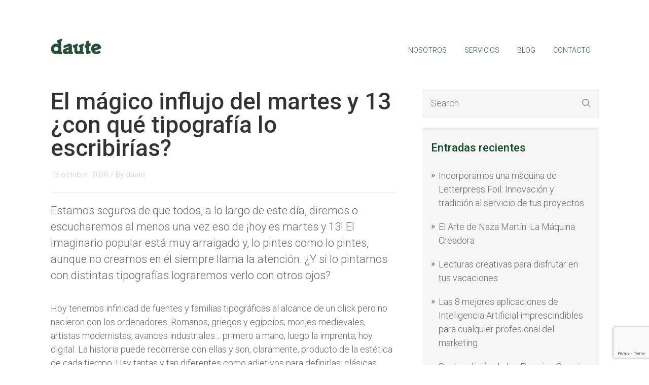

--- FILE ---
content_type: text/html; charset=UTF-8
request_url: https://daute.com/el-magico-influjo-del-martes-y-13-con-que-tipografia-lo-escribirias/
body_size: 13238
content:

<!DOCTYPE html>
<html lang="es">
<head>
		<!--[if lt IE 9]>
	<script src="https://daute.com/wp-content/themes/rise/js/html5/dist/html5shiv.js"></script>
	<script src="//css3-mediaqueries-js.googlecode.com/svn/trunk/css3-mediaqueries.js"></script>
	<![endif]-->
	<!--[if IE 8]>
	<link rel="stylesheet" type="text/css" href="https://daute.com/wp-content/themes/rise/css/ie8.css"/>
	<![endif]-->
	<!--[if IE 7]>
	<link rel="stylesheet" type="text/css" href="https://daute.com/wp-content/themes/rise/css/ie7.css"/>
	<![endif]-->
	<meta name="viewport" content="width=device-width, initial-scale=1.0"/>
	<meta charset="UTF-8">
	
	
		<meta name='robots' content='index, follow, max-image-preview:large, max-snippet:-1, max-video-preview:-1' />

	<!-- This site is optimized with the Yoast SEO plugin v26.6 - https://yoast.com/wordpress/plugins/seo/ -->
	<title>El mágico influjo del martes y 13 ¿con qué tipografía lo escribirías? | daute</title>
	<meta name="description" content="Estamos seguros de que todos, a lo largo de este día, diremos o escucharemos al menos una vez eso de ¡hoy es martes y 13!" />
	<link rel="canonical" href="https://daute.com/el-magico-influjo-del-martes-y-13-con-que-tipografia-lo-escribirias/" />
	<meta property="og:locale" content="es_ES" />
	<meta property="og:type" content="article" />
	<meta property="og:title" content="El mágico influjo del martes y 13 ¿con qué tipografía lo escribirías? | daute" />
	<meta property="og:description" content="Estamos seguros de que todos, a lo largo de este día, diremos o escucharemos al menos una vez eso de ¡hoy es martes y 13!" />
	<meta property="og:url" content="https://daute.com/el-magico-influjo-del-martes-y-13-con-que-tipografia-lo-escribirias/" />
	<meta property="og:site_name" content="daute" />
	<meta property="article:publisher" content="https://www.facebook.com/dedaute" />
	<meta property="article:published_time" content="2020-10-13T08:36:00+00:00" />
	<meta property="article:modified_time" content="2020-10-13T08:36:02+00:00" />
	<meta property="og:image" content="https://daute.com/wp-content/uploads/Martes13.jpg" />
	<meta property="og:image:width" content="1024" />
	<meta property="og:image:height" content="768" />
	<meta property="og:image:type" content="image/jpeg" />
	<meta name="author" content="daute" />
	<meta name="twitter:card" content="summary_large_image" />
	<meta name="twitter:label1" content="Escrito por" />
	<meta name="twitter:data1" content="daute" />
	<meta name="twitter:label2" content="Tiempo de lectura" />
	<meta name="twitter:data2" content="1 minuto" />
	<script type="application/ld+json" class="yoast-schema-graph">{"@context":"https://schema.org","@graph":[{"@type":"Article","@id":"https://daute.com/el-magico-influjo-del-martes-y-13-con-que-tipografia-lo-escribirias/#article","isPartOf":{"@id":"https://daute.com/el-magico-influjo-del-martes-y-13-con-que-tipografia-lo-escribirias/"},"author":{"name":"daute","@id":"https://daute.com/#/schema/person/bbd20ae7a80b15b017016d89187e789f"},"headline":"El mágico influjo del martes y 13 ¿con qué tipografía lo escribirías?","datePublished":"2020-10-13T08:36:00+00:00","dateModified":"2020-10-13T08:36:02+00:00","mainEntityOfPage":{"@id":"https://daute.com/el-magico-influjo-del-martes-y-13-con-que-tipografia-lo-escribirias/"},"wordCount":266,"publisher":{"@id":"https://daute.com/#organization"},"image":{"@id":"https://daute.com/el-magico-influjo-del-martes-y-13-con-que-tipografia-lo-escribirias/#primaryimage"},"thumbnailUrl":"https://daute.com/wp-content/uploads/Martes13.jpg","articleSection":["Blog"],"inLanguage":"es"},{"@type":"WebPage","@id":"https://daute.com/el-magico-influjo-del-martes-y-13-con-que-tipografia-lo-escribirias/","url":"https://daute.com/el-magico-influjo-del-martes-y-13-con-que-tipografia-lo-escribirias/","name":"El mágico influjo del martes y 13 ¿con qué tipografía lo escribirías? | daute","isPartOf":{"@id":"https://daute.com/#website"},"primaryImageOfPage":{"@id":"https://daute.com/el-magico-influjo-del-martes-y-13-con-que-tipografia-lo-escribirias/#primaryimage"},"image":{"@id":"https://daute.com/el-magico-influjo-del-martes-y-13-con-que-tipografia-lo-escribirias/#primaryimage"},"thumbnailUrl":"https://daute.com/wp-content/uploads/Martes13.jpg","datePublished":"2020-10-13T08:36:00+00:00","dateModified":"2020-10-13T08:36:02+00:00","description":"Estamos seguros de que todos, a lo largo de este día, diremos o escucharemos al menos una vez eso de ¡hoy es martes y 13!","breadcrumb":{"@id":"https://daute.com/el-magico-influjo-del-martes-y-13-con-que-tipografia-lo-escribirias/#breadcrumb"},"inLanguage":"es","potentialAction":[{"@type":"ReadAction","target":["https://daute.com/el-magico-influjo-del-martes-y-13-con-que-tipografia-lo-escribirias/"]}]},{"@type":"ImageObject","inLanguage":"es","@id":"https://daute.com/el-magico-influjo-del-martes-y-13-con-que-tipografia-lo-escribirias/#primaryimage","url":"https://daute.com/wp-content/uploads/Martes13.jpg","contentUrl":"https://daute.com/wp-content/uploads/Martes13.jpg","width":1024,"height":768,"caption":"martes y 13"},{"@type":"BreadcrumbList","@id":"https://daute.com/el-magico-influjo-del-martes-y-13-con-que-tipografia-lo-escribirias/#breadcrumb","itemListElement":[{"@type":"ListItem","position":1,"name":"Portada","item":"https://daute.com/"},{"@type":"ListItem","position":2,"name":"Blog","item":"https://daute.com/blog/"},{"@type":"ListItem","position":3,"name":"El mágico influjo del martes y 13 ¿con qué tipografía lo escribirías?"}]},{"@type":"WebSite","@id":"https://daute.com/#website","url":"https://daute.com/","name":"daute","description":"Servicios Gráficos Generales","publisher":{"@id":"https://daute.com/#organization"},"potentialAction":[{"@type":"SearchAction","target":{"@type":"EntryPoint","urlTemplate":"https://daute.com/?s={search_term_string}"},"query-input":{"@type":"PropertyValueSpecification","valueRequired":true,"valueName":"search_term_string"}}],"inLanguage":"es"},{"@type":"Organization","@id":"https://daute.com/#organization","name":"daute","url":"https://daute.com/","logo":{"@type":"ImageObject","inLanguage":"es","@id":"https://daute.com/#/schema/logo/image/","url":"https://daute.com/wp-content/uploads/daute.png","contentUrl":"https://daute.com/wp-content/uploads/daute.png","width":269,"height":83,"caption":"daute"},"image":{"@id":"https://daute.com/#/schema/logo/image/"},"sameAs":["https://www.facebook.com/dedaute"]},{"@type":"Person","@id":"https://daute.com/#/schema/person/bbd20ae7a80b15b017016d89187e789f","name":"daute","image":{"@type":"ImageObject","inLanguage":"es","@id":"https://daute.com/#/schema/person/image/","url":"https://secure.gravatar.com/avatar/5b5fcea5411dd26d48ca833f324a02f9a045c865c372f9815e7b6306d49ebe1d?s=96&d=mm&r=g","contentUrl":"https://secure.gravatar.com/avatar/5b5fcea5411dd26d48ca833f324a02f9a045c865c372f9815e7b6306d49ebe1d?s=96&d=mm&r=g","caption":"daute"}}]}</script>
	<!-- / Yoast SEO plugin. -->


<link rel="alternate" type="application/rss+xml" title="daute &raquo; Comentario El mágico influjo del martes y 13 ¿con qué tipografía lo escribirías? del feed" href="https://daute.com/el-magico-influjo-del-martes-y-13-con-que-tipografia-lo-escribirias/feed/" />
<link rel="alternate" title="oEmbed (JSON)" type="application/json+oembed" href="https://daute.com/wp-json/oembed/1.0/embed?url=https%3A%2F%2Fdaute.com%2Fel-magico-influjo-del-martes-y-13-con-que-tipografia-lo-escribirias%2F" />
<link rel="alternate" title="oEmbed (XML)" type="text/xml+oembed" href="https://daute.com/wp-json/oembed/1.0/embed?url=https%3A%2F%2Fdaute.com%2Fel-magico-influjo-del-martes-y-13-con-que-tipografia-lo-escribirias%2F&#038;format=xml" />
<style id='wp-img-auto-sizes-contain-inline-css' type='text/css'>
img:is([sizes=auto i],[sizes^="auto," i]){contain-intrinsic-size:3000px 1500px}
/*# sourceURL=wp-img-auto-sizes-contain-inline-css */
</style>
<style id='wp-emoji-styles-inline-css' type='text/css'>

	img.wp-smiley, img.emoji {
		display: inline !important;
		border: none !important;
		box-shadow: none !important;
		height: 1em !important;
		width: 1em !important;
		margin: 0 0.07em !important;
		vertical-align: -0.1em !important;
		background: none !important;
		padding: 0 !important;
	}
/*# sourceURL=wp-emoji-styles-inline-css */
</style>
<style id='wp-block-library-inline-css' type='text/css'>
:root{--wp-block-synced-color:#7a00df;--wp-block-synced-color--rgb:122,0,223;--wp-bound-block-color:var(--wp-block-synced-color);--wp-editor-canvas-background:#ddd;--wp-admin-theme-color:#007cba;--wp-admin-theme-color--rgb:0,124,186;--wp-admin-theme-color-darker-10:#006ba1;--wp-admin-theme-color-darker-10--rgb:0,107,160.5;--wp-admin-theme-color-darker-20:#005a87;--wp-admin-theme-color-darker-20--rgb:0,90,135;--wp-admin-border-width-focus:2px}@media (min-resolution:192dpi){:root{--wp-admin-border-width-focus:1.5px}}.wp-element-button{cursor:pointer}:root .has-very-light-gray-background-color{background-color:#eee}:root .has-very-dark-gray-background-color{background-color:#313131}:root .has-very-light-gray-color{color:#eee}:root .has-very-dark-gray-color{color:#313131}:root .has-vivid-green-cyan-to-vivid-cyan-blue-gradient-background{background:linear-gradient(135deg,#00d084,#0693e3)}:root .has-purple-crush-gradient-background{background:linear-gradient(135deg,#34e2e4,#4721fb 50%,#ab1dfe)}:root .has-hazy-dawn-gradient-background{background:linear-gradient(135deg,#faaca8,#dad0ec)}:root .has-subdued-olive-gradient-background{background:linear-gradient(135deg,#fafae1,#67a671)}:root .has-atomic-cream-gradient-background{background:linear-gradient(135deg,#fdd79a,#004a59)}:root .has-nightshade-gradient-background{background:linear-gradient(135deg,#330968,#31cdcf)}:root .has-midnight-gradient-background{background:linear-gradient(135deg,#020381,#2874fc)}:root{--wp--preset--font-size--normal:16px;--wp--preset--font-size--huge:42px}.has-regular-font-size{font-size:1em}.has-larger-font-size{font-size:2.625em}.has-normal-font-size{font-size:var(--wp--preset--font-size--normal)}.has-huge-font-size{font-size:var(--wp--preset--font-size--huge)}.has-text-align-center{text-align:center}.has-text-align-left{text-align:left}.has-text-align-right{text-align:right}.has-fit-text{white-space:nowrap!important}#end-resizable-editor-section{display:none}.aligncenter{clear:both}.items-justified-left{justify-content:flex-start}.items-justified-center{justify-content:center}.items-justified-right{justify-content:flex-end}.items-justified-space-between{justify-content:space-between}.screen-reader-text{border:0;clip-path:inset(50%);height:1px;margin:-1px;overflow:hidden;padding:0;position:absolute;width:1px;word-wrap:normal!important}.screen-reader-text:focus{background-color:#ddd;clip-path:none;color:#444;display:block;font-size:1em;height:auto;left:5px;line-height:normal;padding:15px 23px 14px;text-decoration:none;top:5px;width:auto;z-index:100000}html :where(.has-border-color){border-style:solid}html :where([style*=border-top-color]){border-top-style:solid}html :where([style*=border-right-color]){border-right-style:solid}html :where([style*=border-bottom-color]){border-bottom-style:solid}html :where([style*=border-left-color]){border-left-style:solid}html :where([style*=border-width]){border-style:solid}html :where([style*=border-top-width]){border-top-style:solid}html :where([style*=border-right-width]){border-right-style:solid}html :where([style*=border-bottom-width]){border-bottom-style:solid}html :where([style*=border-left-width]){border-left-style:solid}html :where(img[class*=wp-image-]){height:auto;max-width:100%}:where(figure){margin:0 0 1em}html :where(.is-position-sticky){--wp-admin--admin-bar--position-offset:var(--wp-admin--admin-bar--height,0px)}@media screen and (max-width:600px){html :where(.is-position-sticky){--wp-admin--admin-bar--position-offset:0px}}

/*# sourceURL=wp-block-library-inline-css */
</style><style id='wp-block-paragraph-inline-css' type='text/css'>
.is-small-text{font-size:.875em}.is-regular-text{font-size:1em}.is-large-text{font-size:2.25em}.is-larger-text{font-size:3em}.has-drop-cap:not(:focus):first-letter{float:left;font-size:8.4em;font-style:normal;font-weight:100;line-height:.68;margin:.05em .1em 0 0;text-transform:uppercase}body.rtl .has-drop-cap:not(:focus):first-letter{float:none;margin-left:.1em}p.has-drop-cap.has-background{overflow:hidden}:root :where(p.has-background){padding:1.25em 2.375em}:where(p.has-text-color:not(.has-link-color)) a{color:inherit}p.has-text-align-left[style*="writing-mode:vertical-lr"],p.has-text-align-right[style*="writing-mode:vertical-rl"]{rotate:180deg}
/*# sourceURL=https://daute.com/wp-includes/blocks/paragraph/style.min.css */
</style>
<style id='global-styles-inline-css' type='text/css'>
:root{--wp--preset--aspect-ratio--square: 1;--wp--preset--aspect-ratio--4-3: 4/3;--wp--preset--aspect-ratio--3-4: 3/4;--wp--preset--aspect-ratio--3-2: 3/2;--wp--preset--aspect-ratio--2-3: 2/3;--wp--preset--aspect-ratio--16-9: 16/9;--wp--preset--aspect-ratio--9-16: 9/16;--wp--preset--color--black: #000000;--wp--preset--color--cyan-bluish-gray: #abb8c3;--wp--preset--color--white: #ffffff;--wp--preset--color--pale-pink: #f78da7;--wp--preset--color--vivid-red: #cf2e2e;--wp--preset--color--luminous-vivid-orange: #ff6900;--wp--preset--color--luminous-vivid-amber: #fcb900;--wp--preset--color--light-green-cyan: #7bdcb5;--wp--preset--color--vivid-green-cyan: #00d084;--wp--preset--color--pale-cyan-blue: #8ed1fc;--wp--preset--color--vivid-cyan-blue: #0693e3;--wp--preset--color--vivid-purple: #9b51e0;--wp--preset--gradient--vivid-cyan-blue-to-vivid-purple: linear-gradient(135deg,rgb(6,147,227) 0%,rgb(155,81,224) 100%);--wp--preset--gradient--light-green-cyan-to-vivid-green-cyan: linear-gradient(135deg,rgb(122,220,180) 0%,rgb(0,208,130) 100%);--wp--preset--gradient--luminous-vivid-amber-to-luminous-vivid-orange: linear-gradient(135deg,rgb(252,185,0) 0%,rgb(255,105,0) 100%);--wp--preset--gradient--luminous-vivid-orange-to-vivid-red: linear-gradient(135deg,rgb(255,105,0) 0%,rgb(207,46,46) 100%);--wp--preset--gradient--very-light-gray-to-cyan-bluish-gray: linear-gradient(135deg,rgb(238,238,238) 0%,rgb(169,184,195) 100%);--wp--preset--gradient--cool-to-warm-spectrum: linear-gradient(135deg,rgb(74,234,220) 0%,rgb(151,120,209) 20%,rgb(207,42,186) 40%,rgb(238,44,130) 60%,rgb(251,105,98) 80%,rgb(254,248,76) 100%);--wp--preset--gradient--blush-light-purple: linear-gradient(135deg,rgb(255,206,236) 0%,rgb(152,150,240) 100%);--wp--preset--gradient--blush-bordeaux: linear-gradient(135deg,rgb(254,205,165) 0%,rgb(254,45,45) 50%,rgb(107,0,62) 100%);--wp--preset--gradient--luminous-dusk: linear-gradient(135deg,rgb(255,203,112) 0%,rgb(199,81,192) 50%,rgb(65,88,208) 100%);--wp--preset--gradient--pale-ocean: linear-gradient(135deg,rgb(255,245,203) 0%,rgb(182,227,212) 50%,rgb(51,167,181) 100%);--wp--preset--gradient--electric-grass: linear-gradient(135deg,rgb(202,248,128) 0%,rgb(113,206,126) 100%);--wp--preset--gradient--midnight: linear-gradient(135deg,rgb(2,3,129) 0%,rgb(40,116,252) 100%);--wp--preset--font-size--small: 13px;--wp--preset--font-size--medium: 20px;--wp--preset--font-size--large: 36px;--wp--preset--font-size--x-large: 42px;--wp--preset--spacing--20: 0.44rem;--wp--preset--spacing--30: 0.67rem;--wp--preset--spacing--40: 1rem;--wp--preset--spacing--50: 1.5rem;--wp--preset--spacing--60: 2.25rem;--wp--preset--spacing--70: 3.38rem;--wp--preset--spacing--80: 5.06rem;--wp--preset--shadow--natural: 6px 6px 9px rgba(0, 0, 0, 0.2);--wp--preset--shadow--deep: 12px 12px 50px rgba(0, 0, 0, 0.4);--wp--preset--shadow--sharp: 6px 6px 0px rgba(0, 0, 0, 0.2);--wp--preset--shadow--outlined: 6px 6px 0px -3px rgb(255, 255, 255), 6px 6px rgb(0, 0, 0);--wp--preset--shadow--crisp: 6px 6px 0px rgb(0, 0, 0);}:where(.is-layout-flex){gap: 0.5em;}:where(.is-layout-grid){gap: 0.5em;}body .is-layout-flex{display: flex;}.is-layout-flex{flex-wrap: wrap;align-items: center;}.is-layout-flex > :is(*, div){margin: 0;}body .is-layout-grid{display: grid;}.is-layout-grid > :is(*, div){margin: 0;}:where(.wp-block-columns.is-layout-flex){gap: 2em;}:where(.wp-block-columns.is-layout-grid){gap: 2em;}:where(.wp-block-post-template.is-layout-flex){gap: 1.25em;}:where(.wp-block-post-template.is-layout-grid){gap: 1.25em;}.has-black-color{color: var(--wp--preset--color--black) !important;}.has-cyan-bluish-gray-color{color: var(--wp--preset--color--cyan-bluish-gray) !important;}.has-white-color{color: var(--wp--preset--color--white) !important;}.has-pale-pink-color{color: var(--wp--preset--color--pale-pink) !important;}.has-vivid-red-color{color: var(--wp--preset--color--vivid-red) !important;}.has-luminous-vivid-orange-color{color: var(--wp--preset--color--luminous-vivid-orange) !important;}.has-luminous-vivid-amber-color{color: var(--wp--preset--color--luminous-vivid-amber) !important;}.has-light-green-cyan-color{color: var(--wp--preset--color--light-green-cyan) !important;}.has-vivid-green-cyan-color{color: var(--wp--preset--color--vivid-green-cyan) !important;}.has-pale-cyan-blue-color{color: var(--wp--preset--color--pale-cyan-blue) !important;}.has-vivid-cyan-blue-color{color: var(--wp--preset--color--vivid-cyan-blue) !important;}.has-vivid-purple-color{color: var(--wp--preset--color--vivid-purple) !important;}.has-black-background-color{background-color: var(--wp--preset--color--black) !important;}.has-cyan-bluish-gray-background-color{background-color: var(--wp--preset--color--cyan-bluish-gray) !important;}.has-white-background-color{background-color: var(--wp--preset--color--white) !important;}.has-pale-pink-background-color{background-color: var(--wp--preset--color--pale-pink) !important;}.has-vivid-red-background-color{background-color: var(--wp--preset--color--vivid-red) !important;}.has-luminous-vivid-orange-background-color{background-color: var(--wp--preset--color--luminous-vivid-orange) !important;}.has-luminous-vivid-amber-background-color{background-color: var(--wp--preset--color--luminous-vivid-amber) !important;}.has-light-green-cyan-background-color{background-color: var(--wp--preset--color--light-green-cyan) !important;}.has-vivid-green-cyan-background-color{background-color: var(--wp--preset--color--vivid-green-cyan) !important;}.has-pale-cyan-blue-background-color{background-color: var(--wp--preset--color--pale-cyan-blue) !important;}.has-vivid-cyan-blue-background-color{background-color: var(--wp--preset--color--vivid-cyan-blue) !important;}.has-vivid-purple-background-color{background-color: var(--wp--preset--color--vivid-purple) !important;}.has-black-border-color{border-color: var(--wp--preset--color--black) !important;}.has-cyan-bluish-gray-border-color{border-color: var(--wp--preset--color--cyan-bluish-gray) !important;}.has-white-border-color{border-color: var(--wp--preset--color--white) !important;}.has-pale-pink-border-color{border-color: var(--wp--preset--color--pale-pink) !important;}.has-vivid-red-border-color{border-color: var(--wp--preset--color--vivid-red) !important;}.has-luminous-vivid-orange-border-color{border-color: var(--wp--preset--color--luminous-vivid-orange) !important;}.has-luminous-vivid-amber-border-color{border-color: var(--wp--preset--color--luminous-vivid-amber) !important;}.has-light-green-cyan-border-color{border-color: var(--wp--preset--color--light-green-cyan) !important;}.has-vivid-green-cyan-border-color{border-color: var(--wp--preset--color--vivid-green-cyan) !important;}.has-pale-cyan-blue-border-color{border-color: var(--wp--preset--color--pale-cyan-blue) !important;}.has-vivid-cyan-blue-border-color{border-color: var(--wp--preset--color--vivid-cyan-blue) !important;}.has-vivid-purple-border-color{border-color: var(--wp--preset--color--vivid-purple) !important;}.has-vivid-cyan-blue-to-vivid-purple-gradient-background{background: var(--wp--preset--gradient--vivid-cyan-blue-to-vivid-purple) !important;}.has-light-green-cyan-to-vivid-green-cyan-gradient-background{background: var(--wp--preset--gradient--light-green-cyan-to-vivid-green-cyan) !important;}.has-luminous-vivid-amber-to-luminous-vivid-orange-gradient-background{background: var(--wp--preset--gradient--luminous-vivid-amber-to-luminous-vivid-orange) !important;}.has-luminous-vivid-orange-to-vivid-red-gradient-background{background: var(--wp--preset--gradient--luminous-vivid-orange-to-vivid-red) !important;}.has-very-light-gray-to-cyan-bluish-gray-gradient-background{background: var(--wp--preset--gradient--very-light-gray-to-cyan-bluish-gray) !important;}.has-cool-to-warm-spectrum-gradient-background{background: var(--wp--preset--gradient--cool-to-warm-spectrum) !important;}.has-blush-light-purple-gradient-background{background: var(--wp--preset--gradient--blush-light-purple) !important;}.has-blush-bordeaux-gradient-background{background: var(--wp--preset--gradient--blush-bordeaux) !important;}.has-luminous-dusk-gradient-background{background: var(--wp--preset--gradient--luminous-dusk) !important;}.has-pale-ocean-gradient-background{background: var(--wp--preset--gradient--pale-ocean) !important;}.has-electric-grass-gradient-background{background: var(--wp--preset--gradient--electric-grass) !important;}.has-midnight-gradient-background{background: var(--wp--preset--gradient--midnight) !important;}.has-small-font-size{font-size: var(--wp--preset--font-size--small) !important;}.has-medium-font-size{font-size: var(--wp--preset--font-size--medium) !important;}.has-large-font-size{font-size: var(--wp--preset--font-size--large) !important;}.has-x-large-font-size{font-size: var(--wp--preset--font-size--x-large) !important;}
/*# sourceURL=global-styles-inline-css */
</style>

<style id='classic-theme-styles-inline-css' type='text/css'>
/*! This file is auto-generated */
.wp-block-button__link{color:#fff;background-color:#32373c;border-radius:9999px;box-shadow:none;text-decoration:none;padding:calc(.667em + 2px) calc(1.333em + 2px);font-size:1.125em}.wp-block-file__button{background:#32373c;color:#fff;text-decoration:none}
/*# sourceURL=/wp-includes/css/classic-themes.min.css */
</style>
<link rel='stylesheet' id='cfc_style-css' href='https://daute.com/wp-content/plugins/cf7-customizer/assets/css/style.min.css?ver=1.0' type='text/css' media='all' />
<link rel='stylesheet' id='contact-form-7-css' href='https://daute.com/wp-content/plugins/contact-form-7/includes/css/styles.css?ver=6.1.4' type='text/css' media='all' />
<link rel='stylesheet' id='cmplz-general-css' href='https://daute.com/wp-content/plugins/complianz-gdpr/assets/css/cookieblocker.min.css?ver=1766757433' type='text/css' media='all' />
<link rel='stylesheet' id='rise-style-css' href='https://daute.com/wp-content/themes/rise/style.css?ver=6.9' type='text/css' media='all' />
<link rel='stylesheet' id='thrive-reset-css' href='https://daute.com/wp-content/themes/rise/css/reset.css?v=2.13' type='text/css' media='all' />
<link rel='stylesheet' id='thrive-main-style-css' href='https://daute.com/wp-content/themes/rise/css/main_green.css?v=2.13' type='text/css' media='all' />
<link rel='stylesheet' id='tf-compiled-options-cfc-css' href='https://daute.com/wp-content/uploads/titan-framework-cfc-css.css?ver=6.9' type='text/css' media='all' />
<script type="text/javascript" src="https://daute.com/wp-includes/js/jquery/jquery.min.js?v=2.13" id="jquery-core-js"></script>
<script type="text/javascript" src="https://daute.com/wp-includes/js/jquery/jquery-migrate.min.js?v=2.13" id="jquery-migrate-js"></script>
<script type="text/javascript" src="https://daute.com/wp-content/plugins/cf7-customizer/assets/js/custom.min.js?ver=6.9" id="cfc_customJs-js"></script>
<link rel="https://api.w.org/" href="https://daute.com/wp-json/" /><link rel="alternate" title="JSON" type="application/json" href="https://daute.com/wp-json/wp/v2/posts/1760" /><link rel="EditURI" type="application/rsd+xml" title="RSD" href="https://daute.com/xmlrpc.php?rsd" />
<meta name="generator" content="WordPress 6.9" />
<link rel='shortlink' href='https://daute.com/?p=1760' />
<style type="text/css" id="tve_global_variables">:root{--tcb-background-author-image:url(https://daute.com/wp-content/uploads/ddaute.png);--tcb-background-user-image:url();--tcb-background-featured-image-thumbnail:url(https://daute.com/wp-content/uploads/Martes13.jpg);}</style>			<style>.cmplz-hidden {
					display: none !important;
				}</style><link href='//fonts.googleapis.com/css?family=Roboto:100,400,300,500,700,300italic&subset=latin,latin-ext' rel='stylesheet' type='text/css'><link href='//fonts.googleapis.com/css?family=Roboto:100,400,300,500,700,300italic&subset=latin,latin-ext' rel='stylesheet' type='text/css'>		<style type="text/css">.wp-video-shortcode {
				max-width: 100% !important;
			}

			.bSe a {
				clear: right;
			}

			.bSe blockquote {
				clear: both;
			}
			body { background:#FFF; }.cnt article h1.entry-title a { color:#333; }.cnt article h2.entry-title a { color:#333; }.bSe h1, h1.entry-title, h1.entry-title a { color:#333; }.bSe h2 { color:#464545; }.bSe h3 { color:#333; }.bSe h4 { color:#333; }.bSe h5 { color:#333; }.bSe h6 { color:#333; }.bSe p, .mry .awr-e p { color:#666; }.cnt .bSe { color:#666; }.cnt h1 a, .tve-woocommerce .bSe .awr .entry-title, .tve-woocommerce .bSe .awr .page-title{font-family:Roboto,sans-serif;}.bSe h1{font-family:Roboto,sans-serif;}.bSe h2,.tve-woocommerce .bSe h2{font-family:Roboto,sans-serif;}.bSe h3,.tve-woocommerce .bSe h3{font-family:Roboto,sans-serif;}.bSe h4{font-family:Roboto,sans-serif;}.bSe h5{font-family:Roboto,sans-serif;}.bSe h6{font-family:Roboto,sans-serif;}#text_logo{font-family:Roboto,sans-serif;}.cnt h1 a { font-weight:500; }.bSe h1 { font-weight:500; }.bSe h2 { font-weight:500; }.bSe h3 { font-weight:500; }.bSe h4 { font-weight:500; }.bSe h5 { font-weight:500; }.bSe h6 { font-weight:500; }.cnt{font-family:Roboto,sans-serif;font-weight:300;}article strong {font-weight: bold;}.cnt p, .tve-woocommerce .product p, .tve-woocommerce .products p, .brd ul li, header nav ul li a, header nav ul li > ul li a, .has-extended.has-heading .colch, footer, footer .fmm p, .aut-f{font-family:Roboto,sans-serif;font-weight:300;}article strong {font-weight: bold;}.bSe h1, .bSe .entry-title { font-size:46px; }.cnt { font-size:18px; }.thrivecb { font-size:18px; }.out { font-size:18px; }.aut p { font-size:18px; }.cnt p { line-height:1.5em; }.thrivecb { line-height:1.5em; }.bSe a, .cnt a { color:#144c29; }.bSe .faq h4{font-family:Roboto,sans-serif;font-weight:300;}article strong {font-weight: bold;}header nav > ul.menu > li > a { color:#2e513d; }header nav > ul.menu > li >  a:hover { color:#020202; }header nav > ul > li.current_page_item > a:hover { color:#020202; }header nav > ul > li.current_menu_item > a:hover { color:#020202; }header nav > ul > li.current_menu_item > a:hover { color:#020202; }header nav > ul > li > a:active { color:#020202; }header #logo > a > img { max-width:100px; }header ul.menu > li.h-cta > a { color:#FFFFFF!important; }header ul.menu > li.h-cta > a { background:#bbd4c1; }header ul.menu > li.h-cta > a { border-color:#bbd4c1; }header ul.menu > li.h-cta > a:hover { color:#bbd4c1!important; }header ul.menu > li.h-cta > a:hover { background:transparent; }</style>
		<link type="text/css" rel="stylesheet" class="thrive-external-font" href="https://fonts.googleapis.com/css?family=Rubik:300,700,400,500,900&#038;subset=latin&#038;display=swap"><style type="text/css" id="thrive-default-styles">@media (min-width: 300px) { .tcb-style-wrap h3 {line-height:1.2em;text-shadow:none;--tcb-applied-color:rgb(26, 26, 26);--g-regular-weight:400;--g-bold-weight:700;font-family:Rubik;font-weight:var(--g-regular-weight, normal);color:rgb(26, 26, 26);font-size:48px;background-color:rgba(0, 0, 0, 0);font-style:normal;margin:;padding-top:0px;padding-bottom:0px;text-decoration:rgb(26, 26, 26);text-transform:none;border-left:;}.tcb-style-wrap h3 strong {font-weight:700;} }@media (max-width: 1023px) { .tcb-style-wrap h3 {font-size:38px;line-height:1.1em;} }@media (max-width: 767px) { .tcb-style-wrap h3 {font-size:32px;} }</style><link rel="icon" href="https://daute.com/wp-content/uploads/cropped-ddaute-32x32.png" sizes="32x32" />
<link rel="icon" href="https://daute.com/wp-content/uploads/cropped-ddaute-192x192.png" sizes="192x192" />
<link rel="apple-touch-icon" href="https://daute.com/wp-content/uploads/cropped-ddaute-180x180.png" />
<meta name="msapplication-TileImage" content="https://daute.com/wp-content/uploads/cropped-ddaute-270x270.png" />
			<style type="text/css">/* Color de los links activos del menú principal (verde 264e39)*/
 header nav>ul.menu li.current-menu-item>a, header nav>ul.menu li.current_page_item>a, header nav ul#menu li.current-menu-item>a, header nav ul#menu li.current_page_item>a {
    color: #000000 !important;
} 

/* Color de la línea bajo los links del menú principal */
header nav>ul>li a:before {
background: #000000 !important;
}

/* Espacio por encima del menú principal */
header  {
    padding-top: 40px !important;
}

/* Colores de las dos secciones del footer */ 
footer .fmw {
    background-color: #264e39 !important; 
}
footer .fmm {
    background: #264e39 !important;
}

/* Línea bajo el menú 
header {
    border-bottom-color: #000000 !important;
    border-bottom-style: solid !important;
    border-bottom-width: medium !important;
}
*/</style>
		
</head>
<body data-rsssl=1 class="wp-singular post-template-default single single-post postid-1760 single-format-standard custom-background wp-theme-rise">
<div class="theme-wrapper">
	
	
	
	
	<div class="fln">
		<div class="wrp clearfix">
												<a class="fl-l" href="https://daute.com/">
						<img src="https://daute.com/wp-content/uploads/daute.png" alt="daute">
					</a>
										<div class="fl-s clearfix">
																<ul>
																													</ul>
			</div>
		</div>
	</div>


	<div class="h-cc">
		<div id="floating_menu" data-float="default"
		     data-social='0'>
			<header class="side"
			        style="background-image: none; background-color:">
								<div class="h-i">
					<div class="wrp">
														<div id="logo" >
									<a href="https://daute.com/">
										<img src="https://daute.com/wp-content/uploads/daute.png"
										     alt="daute"></a>
								</div>
																					<div class="m-s">
								<div class="hsm"></div>
								<div class="m-si">
																												<nav class="menu-menu-container"><ul id="menu-menu" class="menu"><li  id="menu-item-13" class="menu-item menu-item-type-post_type menu-item-object-page toplvl"><a  href="https://daute.com/nosotros/">Nosotros</a></li>
<li  id="menu-item-92" class="menu-item menu-item-type-post_type menu-item-object-page toplvl"><a  href="https://daute.com/servicios/">Servicios</a></li>
<li  id="menu-item-12" class="menu-item menu-item-type-post_type menu-item-object-page current_page_parent toplvl"><a  href="https://daute.com/blog/">Blog</a></li>
<li  id="menu-item-11" class="menu-item menu-item-type-post_type menu-item-object-page toplvl"><a  href="https://daute.com/contacto/">Contacto</a></li>
</ul></nav>										<!-- Cart Dropdown -->
									
																	</div>
							</div>
						
					</div>
				</div>

			</header>
		</div>
	</div>

	
	
	
	
			
		
		<div class="wrp cnt">

								<div class="sAsCont">
<aside class="sAs right">
	<section id="search-2"><div class="scn"><form action="https://daute.com/" method="get" class="srh">
	<input type="text" id="search-field" class="search-field" placeholder="Search"
	       name="s"/>
	<button type="submit" id="search-button" class="search-button sBn"></button>
</form>
</div></section>
		<section id="recent-posts-2"><div class="scn">
		<p class="ttl">Entradas recientes</p>
		<ul>
											<li>
					<a href="https://daute.com/nueva-maquina-de-letterpress-foil/">Incorporamos una máquina de Letterpress Foil: Innovación y tradición  al servicio de tus proyectos</a>
									</li>
											<li>
					<a href="https://daute.com/el-arte-de-naza-martin-la-maquina-creadora/">El Arte de Naza Martín: La Máquina Creadora</a>
									</li>
											<li>
					<a href="https://daute.com/lecturas-creativas-para-disfrutar-en-tus-vacaciones/">Lecturas creativas para disfrutar en tus vacaciones</a>
									</li>
											<li>
					<a href="https://daute.com/las-8-mejores-aplicaciones-de-inteligencia-artificial-imprescindibles-para-cualquier-profesional-del-marketing/">Las 8 mejores aplicaciones de Inteligencia Artificial imprescindibles para cualquier profesional del marketing</a>
									</li>
											<li>
					<a href="https://daute.com/premios-canarias-de-diseno-2023/">Sexta edición de los Premios Canarias de Diseño</a>
									</li>
					</ul>

		</div></section>
	</aside>
	</div>
			
						<div class="bSeCont">

				<section class="bSe left">

					
<div class="awr">

	
	
	
				<h1 class="entry-title">El mágico influjo del martes y 13 ¿con qué tipografía lo escribirías?</h1>
			<div class="met">
		<ul class="meta">
							<li>
											13 octubre, 2020									</li>
													<li>
											/
										By					<a href="https://daute.com/author/uanwdd16/">
						daute					</a>
				</li>
											</ul>

			</div>

	
	
		<div class="awr-i">
		
<p>Estamos seguros de que todos, a lo largo de este día, diremos o escucharemos al menos una vez eso de ¡hoy es martes y 13! El imaginario popular está muy arraigado y, lo pintes como lo pintes, aunque no creamos en él siempre llama la atención. ¿Y si lo pintamos con distintas tipografías lograremos verlo con otros ojos?</p>



<p>Hoy tenemos infinidad de fuentes y familias tipográficas al alcance de un click pero no nacieron con los ordenadores. Romanos, griegos y egipcios; monjes medievales, artistas modernistas, avances industriales… primero a mano, luego la imprenta, hoy digital. La historia puede recorrerse con ellas y son, claramente, producto de la estética de cada tiempo. Hay tantas y tan diferentes como adjetivos para definirlas: clásicas, desenfadadas, ligeras, elegantes, recargadas, limpias, ágiles, estáticas, pesadas…</p>



<p>Para la mayoría de los diseñadores gráficos las tipografías aportan al producto final un sentido que va más allá del significado de la palabra escrita, aunque una minoría que defiende que son meros trazos y solo importa lo que con ellos se dice.</p>



<p>Elegir la tipografía adecuada para cada producto lleva más tiempo del que los ajenos al diseño gráfico puedan imaginar. Si su estética no tuviera importancia los diseñadores nos ahorraríamos mucho trabajo. En este tema nosotros estamos con la mayoría. ¿Y tú? ¿qué tipografía eliges para escribir martes y 13 en tu calendario? ¿O eres de los que te da igual?</p>
	</div>
	<div class="clear"></div>
	
	
	
		</div>

	
	<article id="comments">
		
				<!-- /comments nr -->

		
		<div class="cmb" style="margin-left: 0;" id="thrive_container_list_comments">
												</div><!-- /comment_list -->

		
				<div class="clear"></div>
	</article>
	<div id="comment-bottom"></div>


				</section>


				</div>										
		</div>
				
<div class="rpb">
	<div class="wrp">
		<h4>Popular posts</h4>

		<div class="csc">
							<div class="colm foc ">
					<div class="rpi-i">
						<a href="https://daute.com/nueva-maquina-de-letterpress-foil/">
							<div class="rpi"  style="background-image: url('https://daute.com/wp-content/uploads/portada-11-150x150.jpg')"></div>
							<h5>Incorporamos una máquina de Letterpress Foil: Innovación y tradición  al servicio de tus proyectos</h5>
						</a>
																			<a href="https://daute.com/category/blog/ " class="cat">
								Blog							</a>
												<div class="date">Ene 22, 2025</div>
					</div>
				</div>
							<div class="colm foc ">
					<div class="rpi-i">
						<a href="https://daute.com/conferencia-brosmind/">
							<div class="rpi"  style="background-image: url('https://daute.com/wp-content/uploads/ConferenciaBrosmind-200x200.jpg')"></div>
							<h5>Conferencia Brosmind</h5>
						</a>
																			<a href="https://daute.com/category/blog/ " class="cat">
								Blog							</a>
												<div class="date">Abr 12, 2011</div>
					</div>
				</div>
							<div class="colm foc ">
					<div class="rpi-i">
						<a href="https://daute.com/cartel-brosmind/">
							<div class="rpi"  style="background-image: url('https://daute.com/wp-content/uploads/CartelBrosmindPingPongShop-143x200.jpg')"></div>
							<h5>Cartel Brosmind para Ping Pong Shop</h5>
						</a>
																			<a href="https://daute.com/category/blog/ " class="cat">
								Blog							</a>
												<div class="date">Abr 20, 2011</div>
					</div>
				</div>
							<div class="colm foc lst">
					<div class="rpi-i">
						<a href="https://daute.com/taller-folch-studio/">
							<div class="rpi"  style="background-image: url('https://daute.com/wp-content/uploads/EstructurasEditorialesbyFolchStudio-157x200.jpg')"></div>
							<h5>Taller Folch Studio &#8211; Centro de Cultura Contemporánea San Martín</h5>
						</a>
																			<a href="https://daute.com/category/blog/ " class="cat">
								Blog							</a>
												<div class="date">Abr 20, 2011</div>
					</div>
				</div>
						<div class="clear"></div>
		</div>
	</div>
</div>			<div class="clear"></div>
	


<footer>
				<div class="fmw">
			<div class="wrp">
									<div class="colm oth ">
						<section id="text-3" class="col"><div class="scn"><p class="ttl">Más de 40 años</p>			<div class="textwidget"><h4 style="color:white">1983 - 2025</h4></div>
		</div></section>					</div>
									<div class="colm oth ">
						<section id="nav_menu-2" class="col"><div class="scn"><p class="ttl">Términos de uso</p><div class="menu-aviso-legal-container"><ul id="menu-aviso-legal" class="menu"><li id="menu-item-390" class="menu-item menu-item-type-post_type menu-item-object-page menu-item-390"><a href="https://daute.com/aviso-legal/">Aviso Legal</a></li>
<li id="menu-item-394" class="menu-item menu-item-type-post_type menu-item-object-page menu-item-394"><a href="https://daute.com/politica-de-privacidad/">Política de privacidad</a></li>
<li id="menu-item-1897" class="menu-item menu-item-type-post_type menu-item-object-page menu-item-1897"><a href="https://daute.com/politica-de-calidad/">Política de calidad</a></li>
</ul></div></div></section>					</div>
									<div class="colm oth lst">
						<section id="text-2" class="col"><div class="scn"><p class="ttl">Miembros de</p>			<div class="textwidget"><a target="_blank" href="http://di-ca.es/"> <img src ="https://daute.com/wp-content/uploads/dica-logo-med-3.png"></a></div>
		</div></section>					</div>
								<div class="clear"></div>
			</div>
		</div>
		<div class="fmm">
		<div class="wrp">
			<div class="ft-m">
							</div>
		</div>
		<div class="wrp">
			<div class="ft-c">
				<p>
											Copyright 2026 Daute Diseño, S.L.														</p>
			</div>
			<div class="ft-s">
												<ul>
																																		</ul>
			</div>
		</div>
		<div class="clear"></div>
	</div>
	</footer>


<script type="speculationrules">
{"prefetch":[{"source":"document","where":{"and":[{"href_matches":"/*"},{"not":{"href_matches":["/wp-*.php","/wp-admin/*","/wp-content/uploads/*","/wp-content/*","/wp-content/plugins/*","/wp-content/themes/rise/*","/*\\?(.+)"]}},{"not":{"selector_matches":"a[rel~=\"nofollow\"]"}},{"not":{"selector_matches":".no-prefetch, .no-prefetch a"}}]},"eagerness":"conservative"}]}
</script>
<!--Clientify Tracking Begins-->
        <script type="text/javascript">
        if (typeof trackerCode ==='undefined'){
            (function (d, w, u, o) {
                w[o] = w[o] || function () {
                    (w[o].q = w[o].q || []).push(arguments)
                };
                a = d.createElement('script'),
                    m = d.getElementsByTagName('script')[0];
                a.async = 1; a.src = u;
                m.parentNode.insertBefore(a, m)
            })(document, window, 'https://analytics.clientify.net/tracker.js', 'ana');
            ana('setTrackerUrl', 'https://analytics.clientify.net');
            ana('setTrackingCode', 'CF-20413-20413-H48DA');
            ana('trackPageview');
        }</script>
        <!--Clientify Tracking Ends-->

<script type="text/javascript" src="https://clientify.net/web-marketing/webforms/external/script/82535.js"></script>
<script type='text/javascript'>( $ => {
	/**
	 * Displays toast message from storage, it is used when the user is redirected after login
	 */
	if ( window.sessionStorage ) {
		$( window ).on( 'tcb_after_dom_ready', () => {
			const message = sessionStorage.getItem( 'tcb_toast_message' );

			if ( message ) {
				tcbToast( sessionStorage.getItem( 'tcb_toast_message' ), false );
				sessionStorage.removeItem( 'tcb_toast_message' );
			}
		} );
	}

	/**
	 * Displays toast message
	 *
	 * @param {string}   message  - message to display
	 * @param {Boolean}  error    - whether the message is an error or not
	 * @param {Function} callback - callback function to be called after the message is closed
	 */
	function tcbToast( message, error, callback ) {
		/* Also allow "message" objects */
		if ( typeof message !== 'string' ) {
			message = message.message || message.error || message.success;
		}
		if ( ! error ) {
			error = false;
		}
		TCB_Front.notificationElement.toggle( message, error ? 'error' : 'success', callback );
	}
} )( typeof ThriveGlobal === 'undefined' ? jQuery : ThriveGlobal.$j );
</script>
<!-- Consent Management powered by Complianz | GDPR/CCPA Cookie Consent https://wordpress.org/plugins/complianz-gdpr -->
<div id="cmplz-cookiebanner-container"><style> .cmplz-hidden{display:none !important;}</style></div>
					<div id="cmplz-manage-consent" data-nosnippet="true"></div><style type="text/css" id="tve_notification_styles"></style>
<div class="tvd-toast tve-fe-message" style="display: none">
	<div class="tve-toast-message tve-success-message">
		<div class="tve-toast-icon-container">
			<span class="tve_tick thrv-svg-icon"></span>
		</div>
		<div class="tve-toast-message-container"></div>
	</div>
</div><script type="text/javascript">var tcb_current_post_lists=JSON.parse('[]'); var tcb_post_lists=tcb_post_lists?[...tcb_post_lists,...tcb_current_post_lists]:tcb_current_post_lists;</script><script type="text/javascript" src="https://daute.com/wp-includes/js/dist/hooks.min.js?ver=dd5603f07f9220ed27f1" id="wp-hooks-js"></script>
<script type="text/javascript" src="https://daute.com/wp-includes/js/dist/i18n.min.js?ver=c26c3dc7bed366793375" id="wp-i18n-js"></script>
<script type="text/javascript" id="wp-i18n-js-after">
/* <![CDATA[ */
wp.i18n.setLocaleData( { 'text direction\u0004ltr': [ 'ltr' ] } );
//# sourceURL=wp-i18n-js-after
/* ]]> */
</script>
<script type="text/javascript" src="https://daute.com/wp-content/plugins/contact-form-7/includes/swv/js/index.js?ver=6.1.4" id="swv-js"></script>
<script type="text/javascript" id="contact-form-7-js-translations">
/* <![CDATA[ */
( function( domain, translations ) {
	var localeData = translations.locale_data[ domain ] || translations.locale_data.messages;
	localeData[""].domain = domain;
	wp.i18n.setLocaleData( localeData, domain );
} )( "contact-form-7", {"translation-revision-date":"2025-12-01 15:45:40+0000","generator":"GlotPress\/4.0.3","domain":"messages","locale_data":{"messages":{"":{"domain":"messages","plural-forms":"nplurals=2; plural=n != 1;","lang":"es"},"This contact form is placed in the wrong place.":["Este formulario de contacto est\u00e1 situado en el lugar incorrecto."],"Error:":["Error:"]}},"comment":{"reference":"includes\/js\/index.js"}} );
//# sourceURL=contact-form-7-js-translations
/* ]]> */
</script>
<script type="text/javascript" id="contact-form-7-js-before">
/* <![CDATA[ */
var wpcf7 = {
    "api": {
        "root": "https:\/\/daute.com\/wp-json\/",
        "namespace": "contact-form-7\/v1"
    }
};
//# sourceURL=contact-form-7-js-before
/* ]]> */
</script>
<script type="text/javascript" src="https://daute.com/wp-content/plugins/contact-form-7/includes/js/index.js?ver=6.1.4" id="contact-form-7-js"></script>
<script type="text/javascript" id="thrive-main-script-js-extra">
/* <![CDATA[ */
var ThriveApp = {"ajax_url":"https://daute.com/wp-admin/admin-ajax.php","is_singular":"1","post_type":"post","lazy_load_comments":"0","comments_loaded":"0","theme_uri":"https://daute.com/wp-content/themes/rise","translations":{"ProductDetails":"Product Details"}};
//# sourceURL=thrive-main-script-js-extra
/* ]]> */
</script>
<script type="text/javascript" src="https://daute.com/wp-content/themes/rise/js/script.js?v=2.13" id="thrive-main-script-js"></script>
<script type="text/javascript" id="tve-dash-frontend-js-extra">
/* <![CDATA[ */
var tve_dash_front = {"ajaxurl":"https://daute.com/wp-admin/admin-ajax.php","force_ajax_send":"","is_crawler":"1","recaptcha":[],"turnstile":[],"post_id":"1760"};
//# sourceURL=tve-dash-frontend-js-extra
/* ]]> */
</script>
<script type="text/javascript" src="https://daute.com/wp-content/plugins/thrive-visual-editor/thrive-dashboard/js/dist/frontend.min.js?ver=10.8.5" id="tve-dash-frontend-js"></script>
<script type="text/javascript" src="https://www.google.com/recaptcha/api.js?render=6LcYL6UUAAAAAHRgA0M6n-oclQ-Y1Owv8uft5_VS&amp;ver=3.0" id="google-recaptcha-js"></script>
<script type="text/javascript" src="https://daute.com/wp-includes/js/dist/vendor/wp-polyfill.min.js?ver=3.15.0" id="wp-polyfill-js"></script>
<script type="text/javascript" id="wpcf7-recaptcha-js-before">
/* <![CDATA[ */
var wpcf7_recaptcha = {
    "sitekey": "6LcYL6UUAAAAAHRgA0M6n-oclQ-Y1Owv8uft5_VS",
    "actions": {
        "homepage": "homepage",
        "contactform": "contactform"
    }
};
//# sourceURL=wpcf7-recaptcha-js-before
/* ]]> */
</script>
<script type="text/javascript" src="https://daute.com/wp-content/plugins/contact-form-7/modules/recaptcha/index.js?ver=6.1.4" id="wpcf7-recaptcha-js"></script>
<script type="text/javascript" id="cmplz-cookiebanner-js-extra">
/* <![CDATA[ */
var complianz = {"prefix":"cmplz_","user_banner_id":"1","set_cookies":[],"block_ajax_content":"","banner_version":"36","version":"7.4.4.2","store_consent":"","do_not_track_enabled":"","consenttype":"optin","region":"eu","geoip":"","dismiss_timeout":"","disable_cookiebanner":"","soft_cookiewall":"","dismiss_on_scroll":"","cookie_expiry":"365","url":"https://daute.com/wp-json/complianz/v1/","locale":"lang=es&locale=es_ES","set_cookies_on_root":"","cookie_domain":"","current_policy_id":"17","cookie_path":"/","categories":{"statistics":"estad\u00edsticas","marketing":"m\u00e1rketing"},"tcf_active":"","placeholdertext":"Haz clic para aceptar cookies de marketing y permitir este contenido","css_file":"https://daute.com/wp-content/uploads/complianz/css/banner-{banner_id}-{type}.css?v=36","page_links":[],"tm_categories":"","forceEnableStats":"","preview":"","clean_cookies":"","aria_label":"Haz clic para aceptar cookies de marketing y permitir este contenido"};
//# sourceURL=cmplz-cookiebanner-js-extra
/* ]]> */
</script>
<script defer type="text/javascript" src="https://daute.com/wp-content/plugins/complianz-gdpr/cookiebanner/js/complianz.min.js?ver=1766757434" id="cmplz-cookiebanner-js"></script>
<script id="wp-emoji-settings" type="application/json">
{"baseUrl":"https://s.w.org/images/core/emoji/17.0.2/72x72/","ext":".png","svgUrl":"https://s.w.org/images/core/emoji/17.0.2/svg/","svgExt":".svg","source":{"concatemoji":"https://daute.com/wp-includes/js/wp-emoji-release.min.js?ver=6.9"}}
</script>
<script type="module">
/* <![CDATA[ */
/*! This file is auto-generated */
const a=JSON.parse(document.getElementById("wp-emoji-settings").textContent),o=(window._wpemojiSettings=a,"wpEmojiSettingsSupports"),s=["flag","emoji"];function i(e){try{var t={supportTests:e,timestamp:(new Date).valueOf()};sessionStorage.setItem(o,JSON.stringify(t))}catch(e){}}function c(e,t,n){e.clearRect(0,0,e.canvas.width,e.canvas.height),e.fillText(t,0,0);t=new Uint32Array(e.getImageData(0,0,e.canvas.width,e.canvas.height).data);e.clearRect(0,0,e.canvas.width,e.canvas.height),e.fillText(n,0,0);const a=new Uint32Array(e.getImageData(0,0,e.canvas.width,e.canvas.height).data);return t.every((e,t)=>e===a[t])}function p(e,t){e.clearRect(0,0,e.canvas.width,e.canvas.height),e.fillText(t,0,0);var n=e.getImageData(16,16,1,1);for(let e=0;e<n.data.length;e++)if(0!==n.data[e])return!1;return!0}function u(e,t,n,a){switch(t){case"flag":return n(e,"\ud83c\udff3\ufe0f\u200d\u26a7\ufe0f","\ud83c\udff3\ufe0f\u200b\u26a7\ufe0f")?!1:!n(e,"\ud83c\udde8\ud83c\uddf6","\ud83c\udde8\u200b\ud83c\uddf6")&&!n(e,"\ud83c\udff4\udb40\udc67\udb40\udc62\udb40\udc65\udb40\udc6e\udb40\udc67\udb40\udc7f","\ud83c\udff4\u200b\udb40\udc67\u200b\udb40\udc62\u200b\udb40\udc65\u200b\udb40\udc6e\u200b\udb40\udc67\u200b\udb40\udc7f");case"emoji":return!a(e,"\ud83e\u1fac8")}return!1}function f(e,t,n,a){let r;const o=(r="undefined"!=typeof WorkerGlobalScope&&self instanceof WorkerGlobalScope?new OffscreenCanvas(300,150):document.createElement("canvas")).getContext("2d",{willReadFrequently:!0}),s=(o.textBaseline="top",o.font="600 32px Arial",{});return e.forEach(e=>{s[e]=t(o,e,n,a)}),s}function r(e){var t=document.createElement("script");t.src=e,t.defer=!0,document.head.appendChild(t)}a.supports={everything:!0,everythingExceptFlag:!0},new Promise(t=>{let n=function(){try{var e=JSON.parse(sessionStorage.getItem(o));if("object"==typeof e&&"number"==typeof e.timestamp&&(new Date).valueOf()<e.timestamp+604800&&"object"==typeof e.supportTests)return e.supportTests}catch(e){}return null}();if(!n){if("undefined"!=typeof Worker&&"undefined"!=typeof OffscreenCanvas&&"undefined"!=typeof URL&&URL.createObjectURL&&"undefined"!=typeof Blob)try{var e="postMessage("+f.toString()+"("+[JSON.stringify(s),u.toString(),c.toString(),p.toString()].join(",")+"));",a=new Blob([e],{type:"text/javascript"});const r=new Worker(URL.createObjectURL(a),{name:"wpTestEmojiSupports"});return void(r.onmessage=e=>{i(n=e.data),r.terminate(),t(n)})}catch(e){}i(n=f(s,u,c,p))}t(n)}).then(e=>{for(const n in e)a.supports[n]=e[n],a.supports.everything=a.supports.everything&&a.supports[n],"flag"!==n&&(a.supports.everythingExceptFlag=a.supports.everythingExceptFlag&&a.supports[n]);var t;a.supports.everythingExceptFlag=a.supports.everythingExceptFlag&&!a.supports.flag,a.supports.everything||((t=a.source||{}).concatemoji?r(t.concatemoji):t.wpemoji&&t.twemoji&&(r(t.twemoji),r(t.wpemoji)))});
//# sourceURL=https://daute.com/wp-includes/js/wp-emoji-loader.min.js
/* ]]> */
</script>
<!-- Statistics script Complianz GDPR/CCPA -->
						<script type="text/plain"							data-category="statistics">window['gtag_enable_tcf_support'] = false;
window.dataLayer = window.dataLayer || [];
function gtag(){dataLayer.push(arguments);}
gtag('js', new Date());
gtag('config', '', {
	cookie_flags:'secure;samesite=none',
	
});
</script></div>
</body>
</html>

--- FILE ---
content_type: text/html; charset=utf-8
request_url: https://www.google.com/recaptcha/api2/anchor?ar=1&k=6LcYL6UUAAAAAHRgA0M6n-oclQ-Y1Owv8uft5_VS&co=aHR0cHM6Ly9kYXV0ZS5jb206NDQz&hl=en&v=PoyoqOPhxBO7pBk68S4YbpHZ&size=invisible&anchor-ms=20000&execute-ms=30000&cb=ke4ozfpn0zpc
body_size: 48733
content:
<!DOCTYPE HTML><html dir="ltr" lang="en"><head><meta http-equiv="Content-Type" content="text/html; charset=UTF-8">
<meta http-equiv="X-UA-Compatible" content="IE=edge">
<title>reCAPTCHA</title>
<style type="text/css">
/* cyrillic-ext */
@font-face {
  font-family: 'Roboto';
  font-style: normal;
  font-weight: 400;
  font-stretch: 100%;
  src: url(//fonts.gstatic.com/s/roboto/v48/KFO7CnqEu92Fr1ME7kSn66aGLdTylUAMa3GUBHMdazTgWw.woff2) format('woff2');
  unicode-range: U+0460-052F, U+1C80-1C8A, U+20B4, U+2DE0-2DFF, U+A640-A69F, U+FE2E-FE2F;
}
/* cyrillic */
@font-face {
  font-family: 'Roboto';
  font-style: normal;
  font-weight: 400;
  font-stretch: 100%;
  src: url(//fonts.gstatic.com/s/roboto/v48/KFO7CnqEu92Fr1ME7kSn66aGLdTylUAMa3iUBHMdazTgWw.woff2) format('woff2');
  unicode-range: U+0301, U+0400-045F, U+0490-0491, U+04B0-04B1, U+2116;
}
/* greek-ext */
@font-face {
  font-family: 'Roboto';
  font-style: normal;
  font-weight: 400;
  font-stretch: 100%;
  src: url(//fonts.gstatic.com/s/roboto/v48/KFO7CnqEu92Fr1ME7kSn66aGLdTylUAMa3CUBHMdazTgWw.woff2) format('woff2');
  unicode-range: U+1F00-1FFF;
}
/* greek */
@font-face {
  font-family: 'Roboto';
  font-style: normal;
  font-weight: 400;
  font-stretch: 100%;
  src: url(//fonts.gstatic.com/s/roboto/v48/KFO7CnqEu92Fr1ME7kSn66aGLdTylUAMa3-UBHMdazTgWw.woff2) format('woff2');
  unicode-range: U+0370-0377, U+037A-037F, U+0384-038A, U+038C, U+038E-03A1, U+03A3-03FF;
}
/* math */
@font-face {
  font-family: 'Roboto';
  font-style: normal;
  font-weight: 400;
  font-stretch: 100%;
  src: url(//fonts.gstatic.com/s/roboto/v48/KFO7CnqEu92Fr1ME7kSn66aGLdTylUAMawCUBHMdazTgWw.woff2) format('woff2');
  unicode-range: U+0302-0303, U+0305, U+0307-0308, U+0310, U+0312, U+0315, U+031A, U+0326-0327, U+032C, U+032F-0330, U+0332-0333, U+0338, U+033A, U+0346, U+034D, U+0391-03A1, U+03A3-03A9, U+03B1-03C9, U+03D1, U+03D5-03D6, U+03F0-03F1, U+03F4-03F5, U+2016-2017, U+2034-2038, U+203C, U+2040, U+2043, U+2047, U+2050, U+2057, U+205F, U+2070-2071, U+2074-208E, U+2090-209C, U+20D0-20DC, U+20E1, U+20E5-20EF, U+2100-2112, U+2114-2115, U+2117-2121, U+2123-214F, U+2190, U+2192, U+2194-21AE, U+21B0-21E5, U+21F1-21F2, U+21F4-2211, U+2213-2214, U+2216-22FF, U+2308-230B, U+2310, U+2319, U+231C-2321, U+2336-237A, U+237C, U+2395, U+239B-23B7, U+23D0, U+23DC-23E1, U+2474-2475, U+25AF, U+25B3, U+25B7, U+25BD, U+25C1, U+25CA, U+25CC, U+25FB, U+266D-266F, U+27C0-27FF, U+2900-2AFF, U+2B0E-2B11, U+2B30-2B4C, U+2BFE, U+3030, U+FF5B, U+FF5D, U+1D400-1D7FF, U+1EE00-1EEFF;
}
/* symbols */
@font-face {
  font-family: 'Roboto';
  font-style: normal;
  font-weight: 400;
  font-stretch: 100%;
  src: url(//fonts.gstatic.com/s/roboto/v48/KFO7CnqEu92Fr1ME7kSn66aGLdTylUAMaxKUBHMdazTgWw.woff2) format('woff2');
  unicode-range: U+0001-000C, U+000E-001F, U+007F-009F, U+20DD-20E0, U+20E2-20E4, U+2150-218F, U+2190, U+2192, U+2194-2199, U+21AF, U+21E6-21F0, U+21F3, U+2218-2219, U+2299, U+22C4-22C6, U+2300-243F, U+2440-244A, U+2460-24FF, U+25A0-27BF, U+2800-28FF, U+2921-2922, U+2981, U+29BF, U+29EB, U+2B00-2BFF, U+4DC0-4DFF, U+FFF9-FFFB, U+10140-1018E, U+10190-1019C, U+101A0, U+101D0-101FD, U+102E0-102FB, U+10E60-10E7E, U+1D2C0-1D2D3, U+1D2E0-1D37F, U+1F000-1F0FF, U+1F100-1F1AD, U+1F1E6-1F1FF, U+1F30D-1F30F, U+1F315, U+1F31C, U+1F31E, U+1F320-1F32C, U+1F336, U+1F378, U+1F37D, U+1F382, U+1F393-1F39F, U+1F3A7-1F3A8, U+1F3AC-1F3AF, U+1F3C2, U+1F3C4-1F3C6, U+1F3CA-1F3CE, U+1F3D4-1F3E0, U+1F3ED, U+1F3F1-1F3F3, U+1F3F5-1F3F7, U+1F408, U+1F415, U+1F41F, U+1F426, U+1F43F, U+1F441-1F442, U+1F444, U+1F446-1F449, U+1F44C-1F44E, U+1F453, U+1F46A, U+1F47D, U+1F4A3, U+1F4B0, U+1F4B3, U+1F4B9, U+1F4BB, U+1F4BF, U+1F4C8-1F4CB, U+1F4D6, U+1F4DA, U+1F4DF, U+1F4E3-1F4E6, U+1F4EA-1F4ED, U+1F4F7, U+1F4F9-1F4FB, U+1F4FD-1F4FE, U+1F503, U+1F507-1F50B, U+1F50D, U+1F512-1F513, U+1F53E-1F54A, U+1F54F-1F5FA, U+1F610, U+1F650-1F67F, U+1F687, U+1F68D, U+1F691, U+1F694, U+1F698, U+1F6AD, U+1F6B2, U+1F6B9-1F6BA, U+1F6BC, U+1F6C6-1F6CF, U+1F6D3-1F6D7, U+1F6E0-1F6EA, U+1F6F0-1F6F3, U+1F6F7-1F6FC, U+1F700-1F7FF, U+1F800-1F80B, U+1F810-1F847, U+1F850-1F859, U+1F860-1F887, U+1F890-1F8AD, U+1F8B0-1F8BB, U+1F8C0-1F8C1, U+1F900-1F90B, U+1F93B, U+1F946, U+1F984, U+1F996, U+1F9E9, U+1FA00-1FA6F, U+1FA70-1FA7C, U+1FA80-1FA89, U+1FA8F-1FAC6, U+1FACE-1FADC, U+1FADF-1FAE9, U+1FAF0-1FAF8, U+1FB00-1FBFF;
}
/* vietnamese */
@font-face {
  font-family: 'Roboto';
  font-style: normal;
  font-weight: 400;
  font-stretch: 100%;
  src: url(//fonts.gstatic.com/s/roboto/v48/KFO7CnqEu92Fr1ME7kSn66aGLdTylUAMa3OUBHMdazTgWw.woff2) format('woff2');
  unicode-range: U+0102-0103, U+0110-0111, U+0128-0129, U+0168-0169, U+01A0-01A1, U+01AF-01B0, U+0300-0301, U+0303-0304, U+0308-0309, U+0323, U+0329, U+1EA0-1EF9, U+20AB;
}
/* latin-ext */
@font-face {
  font-family: 'Roboto';
  font-style: normal;
  font-weight: 400;
  font-stretch: 100%;
  src: url(//fonts.gstatic.com/s/roboto/v48/KFO7CnqEu92Fr1ME7kSn66aGLdTylUAMa3KUBHMdazTgWw.woff2) format('woff2');
  unicode-range: U+0100-02BA, U+02BD-02C5, U+02C7-02CC, U+02CE-02D7, U+02DD-02FF, U+0304, U+0308, U+0329, U+1D00-1DBF, U+1E00-1E9F, U+1EF2-1EFF, U+2020, U+20A0-20AB, U+20AD-20C0, U+2113, U+2C60-2C7F, U+A720-A7FF;
}
/* latin */
@font-face {
  font-family: 'Roboto';
  font-style: normal;
  font-weight: 400;
  font-stretch: 100%;
  src: url(//fonts.gstatic.com/s/roboto/v48/KFO7CnqEu92Fr1ME7kSn66aGLdTylUAMa3yUBHMdazQ.woff2) format('woff2');
  unicode-range: U+0000-00FF, U+0131, U+0152-0153, U+02BB-02BC, U+02C6, U+02DA, U+02DC, U+0304, U+0308, U+0329, U+2000-206F, U+20AC, U+2122, U+2191, U+2193, U+2212, U+2215, U+FEFF, U+FFFD;
}
/* cyrillic-ext */
@font-face {
  font-family: 'Roboto';
  font-style: normal;
  font-weight: 500;
  font-stretch: 100%;
  src: url(//fonts.gstatic.com/s/roboto/v48/KFO7CnqEu92Fr1ME7kSn66aGLdTylUAMa3GUBHMdazTgWw.woff2) format('woff2');
  unicode-range: U+0460-052F, U+1C80-1C8A, U+20B4, U+2DE0-2DFF, U+A640-A69F, U+FE2E-FE2F;
}
/* cyrillic */
@font-face {
  font-family: 'Roboto';
  font-style: normal;
  font-weight: 500;
  font-stretch: 100%;
  src: url(//fonts.gstatic.com/s/roboto/v48/KFO7CnqEu92Fr1ME7kSn66aGLdTylUAMa3iUBHMdazTgWw.woff2) format('woff2');
  unicode-range: U+0301, U+0400-045F, U+0490-0491, U+04B0-04B1, U+2116;
}
/* greek-ext */
@font-face {
  font-family: 'Roboto';
  font-style: normal;
  font-weight: 500;
  font-stretch: 100%;
  src: url(//fonts.gstatic.com/s/roboto/v48/KFO7CnqEu92Fr1ME7kSn66aGLdTylUAMa3CUBHMdazTgWw.woff2) format('woff2');
  unicode-range: U+1F00-1FFF;
}
/* greek */
@font-face {
  font-family: 'Roboto';
  font-style: normal;
  font-weight: 500;
  font-stretch: 100%;
  src: url(//fonts.gstatic.com/s/roboto/v48/KFO7CnqEu92Fr1ME7kSn66aGLdTylUAMa3-UBHMdazTgWw.woff2) format('woff2');
  unicode-range: U+0370-0377, U+037A-037F, U+0384-038A, U+038C, U+038E-03A1, U+03A3-03FF;
}
/* math */
@font-face {
  font-family: 'Roboto';
  font-style: normal;
  font-weight: 500;
  font-stretch: 100%;
  src: url(//fonts.gstatic.com/s/roboto/v48/KFO7CnqEu92Fr1ME7kSn66aGLdTylUAMawCUBHMdazTgWw.woff2) format('woff2');
  unicode-range: U+0302-0303, U+0305, U+0307-0308, U+0310, U+0312, U+0315, U+031A, U+0326-0327, U+032C, U+032F-0330, U+0332-0333, U+0338, U+033A, U+0346, U+034D, U+0391-03A1, U+03A3-03A9, U+03B1-03C9, U+03D1, U+03D5-03D6, U+03F0-03F1, U+03F4-03F5, U+2016-2017, U+2034-2038, U+203C, U+2040, U+2043, U+2047, U+2050, U+2057, U+205F, U+2070-2071, U+2074-208E, U+2090-209C, U+20D0-20DC, U+20E1, U+20E5-20EF, U+2100-2112, U+2114-2115, U+2117-2121, U+2123-214F, U+2190, U+2192, U+2194-21AE, U+21B0-21E5, U+21F1-21F2, U+21F4-2211, U+2213-2214, U+2216-22FF, U+2308-230B, U+2310, U+2319, U+231C-2321, U+2336-237A, U+237C, U+2395, U+239B-23B7, U+23D0, U+23DC-23E1, U+2474-2475, U+25AF, U+25B3, U+25B7, U+25BD, U+25C1, U+25CA, U+25CC, U+25FB, U+266D-266F, U+27C0-27FF, U+2900-2AFF, U+2B0E-2B11, U+2B30-2B4C, U+2BFE, U+3030, U+FF5B, U+FF5D, U+1D400-1D7FF, U+1EE00-1EEFF;
}
/* symbols */
@font-face {
  font-family: 'Roboto';
  font-style: normal;
  font-weight: 500;
  font-stretch: 100%;
  src: url(//fonts.gstatic.com/s/roboto/v48/KFO7CnqEu92Fr1ME7kSn66aGLdTylUAMaxKUBHMdazTgWw.woff2) format('woff2');
  unicode-range: U+0001-000C, U+000E-001F, U+007F-009F, U+20DD-20E0, U+20E2-20E4, U+2150-218F, U+2190, U+2192, U+2194-2199, U+21AF, U+21E6-21F0, U+21F3, U+2218-2219, U+2299, U+22C4-22C6, U+2300-243F, U+2440-244A, U+2460-24FF, U+25A0-27BF, U+2800-28FF, U+2921-2922, U+2981, U+29BF, U+29EB, U+2B00-2BFF, U+4DC0-4DFF, U+FFF9-FFFB, U+10140-1018E, U+10190-1019C, U+101A0, U+101D0-101FD, U+102E0-102FB, U+10E60-10E7E, U+1D2C0-1D2D3, U+1D2E0-1D37F, U+1F000-1F0FF, U+1F100-1F1AD, U+1F1E6-1F1FF, U+1F30D-1F30F, U+1F315, U+1F31C, U+1F31E, U+1F320-1F32C, U+1F336, U+1F378, U+1F37D, U+1F382, U+1F393-1F39F, U+1F3A7-1F3A8, U+1F3AC-1F3AF, U+1F3C2, U+1F3C4-1F3C6, U+1F3CA-1F3CE, U+1F3D4-1F3E0, U+1F3ED, U+1F3F1-1F3F3, U+1F3F5-1F3F7, U+1F408, U+1F415, U+1F41F, U+1F426, U+1F43F, U+1F441-1F442, U+1F444, U+1F446-1F449, U+1F44C-1F44E, U+1F453, U+1F46A, U+1F47D, U+1F4A3, U+1F4B0, U+1F4B3, U+1F4B9, U+1F4BB, U+1F4BF, U+1F4C8-1F4CB, U+1F4D6, U+1F4DA, U+1F4DF, U+1F4E3-1F4E6, U+1F4EA-1F4ED, U+1F4F7, U+1F4F9-1F4FB, U+1F4FD-1F4FE, U+1F503, U+1F507-1F50B, U+1F50D, U+1F512-1F513, U+1F53E-1F54A, U+1F54F-1F5FA, U+1F610, U+1F650-1F67F, U+1F687, U+1F68D, U+1F691, U+1F694, U+1F698, U+1F6AD, U+1F6B2, U+1F6B9-1F6BA, U+1F6BC, U+1F6C6-1F6CF, U+1F6D3-1F6D7, U+1F6E0-1F6EA, U+1F6F0-1F6F3, U+1F6F7-1F6FC, U+1F700-1F7FF, U+1F800-1F80B, U+1F810-1F847, U+1F850-1F859, U+1F860-1F887, U+1F890-1F8AD, U+1F8B0-1F8BB, U+1F8C0-1F8C1, U+1F900-1F90B, U+1F93B, U+1F946, U+1F984, U+1F996, U+1F9E9, U+1FA00-1FA6F, U+1FA70-1FA7C, U+1FA80-1FA89, U+1FA8F-1FAC6, U+1FACE-1FADC, U+1FADF-1FAE9, U+1FAF0-1FAF8, U+1FB00-1FBFF;
}
/* vietnamese */
@font-face {
  font-family: 'Roboto';
  font-style: normal;
  font-weight: 500;
  font-stretch: 100%;
  src: url(//fonts.gstatic.com/s/roboto/v48/KFO7CnqEu92Fr1ME7kSn66aGLdTylUAMa3OUBHMdazTgWw.woff2) format('woff2');
  unicode-range: U+0102-0103, U+0110-0111, U+0128-0129, U+0168-0169, U+01A0-01A1, U+01AF-01B0, U+0300-0301, U+0303-0304, U+0308-0309, U+0323, U+0329, U+1EA0-1EF9, U+20AB;
}
/* latin-ext */
@font-face {
  font-family: 'Roboto';
  font-style: normal;
  font-weight: 500;
  font-stretch: 100%;
  src: url(//fonts.gstatic.com/s/roboto/v48/KFO7CnqEu92Fr1ME7kSn66aGLdTylUAMa3KUBHMdazTgWw.woff2) format('woff2');
  unicode-range: U+0100-02BA, U+02BD-02C5, U+02C7-02CC, U+02CE-02D7, U+02DD-02FF, U+0304, U+0308, U+0329, U+1D00-1DBF, U+1E00-1E9F, U+1EF2-1EFF, U+2020, U+20A0-20AB, U+20AD-20C0, U+2113, U+2C60-2C7F, U+A720-A7FF;
}
/* latin */
@font-face {
  font-family: 'Roboto';
  font-style: normal;
  font-weight: 500;
  font-stretch: 100%;
  src: url(//fonts.gstatic.com/s/roboto/v48/KFO7CnqEu92Fr1ME7kSn66aGLdTylUAMa3yUBHMdazQ.woff2) format('woff2');
  unicode-range: U+0000-00FF, U+0131, U+0152-0153, U+02BB-02BC, U+02C6, U+02DA, U+02DC, U+0304, U+0308, U+0329, U+2000-206F, U+20AC, U+2122, U+2191, U+2193, U+2212, U+2215, U+FEFF, U+FFFD;
}
/* cyrillic-ext */
@font-face {
  font-family: 'Roboto';
  font-style: normal;
  font-weight: 900;
  font-stretch: 100%;
  src: url(//fonts.gstatic.com/s/roboto/v48/KFO7CnqEu92Fr1ME7kSn66aGLdTylUAMa3GUBHMdazTgWw.woff2) format('woff2');
  unicode-range: U+0460-052F, U+1C80-1C8A, U+20B4, U+2DE0-2DFF, U+A640-A69F, U+FE2E-FE2F;
}
/* cyrillic */
@font-face {
  font-family: 'Roboto';
  font-style: normal;
  font-weight: 900;
  font-stretch: 100%;
  src: url(//fonts.gstatic.com/s/roboto/v48/KFO7CnqEu92Fr1ME7kSn66aGLdTylUAMa3iUBHMdazTgWw.woff2) format('woff2');
  unicode-range: U+0301, U+0400-045F, U+0490-0491, U+04B0-04B1, U+2116;
}
/* greek-ext */
@font-face {
  font-family: 'Roboto';
  font-style: normal;
  font-weight: 900;
  font-stretch: 100%;
  src: url(//fonts.gstatic.com/s/roboto/v48/KFO7CnqEu92Fr1ME7kSn66aGLdTylUAMa3CUBHMdazTgWw.woff2) format('woff2');
  unicode-range: U+1F00-1FFF;
}
/* greek */
@font-face {
  font-family: 'Roboto';
  font-style: normal;
  font-weight: 900;
  font-stretch: 100%;
  src: url(//fonts.gstatic.com/s/roboto/v48/KFO7CnqEu92Fr1ME7kSn66aGLdTylUAMa3-UBHMdazTgWw.woff2) format('woff2');
  unicode-range: U+0370-0377, U+037A-037F, U+0384-038A, U+038C, U+038E-03A1, U+03A3-03FF;
}
/* math */
@font-face {
  font-family: 'Roboto';
  font-style: normal;
  font-weight: 900;
  font-stretch: 100%;
  src: url(//fonts.gstatic.com/s/roboto/v48/KFO7CnqEu92Fr1ME7kSn66aGLdTylUAMawCUBHMdazTgWw.woff2) format('woff2');
  unicode-range: U+0302-0303, U+0305, U+0307-0308, U+0310, U+0312, U+0315, U+031A, U+0326-0327, U+032C, U+032F-0330, U+0332-0333, U+0338, U+033A, U+0346, U+034D, U+0391-03A1, U+03A3-03A9, U+03B1-03C9, U+03D1, U+03D5-03D6, U+03F0-03F1, U+03F4-03F5, U+2016-2017, U+2034-2038, U+203C, U+2040, U+2043, U+2047, U+2050, U+2057, U+205F, U+2070-2071, U+2074-208E, U+2090-209C, U+20D0-20DC, U+20E1, U+20E5-20EF, U+2100-2112, U+2114-2115, U+2117-2121, U+2123-214F, U+2190, U+2192, U+2194-21AE, U+21B0-21E5, U+21F1-21F2, U+21F4-2211, U+2213-2214, U+2216-22FF, U+2308-230B, U+2310, U+2319, U+231C-2321, U+2336-237A, U+237C, U+2395, U+239B-23B7, U+23D0, U+23DC-23E1, U+2474-2475, U+25AF, U+25B3, U+25B7, U+25BD, U+25C1, U+25CA, U+25CC, U+25FB, U+266D-266F, U+27C0-27FF, U+2900-2AFF, U+2B0E-2B11, U+2B30-2B4C, U+2BFE, U+3030, U+FF5B, U+FF5D, U+1D400-1D7FF, U+1EE00-1EEFF;
}
/* symbols */
@font-face {
  font-family: 'Roboto';
  font-style: normal;
  font-weight: 900;
  font-stretch: 100%;
  src: url(//fonts.gstatic.com/s/roboto/v48/KFO7CnqEu92Fr1ME7kSn66aGLdTylUAMaxKUBHMdazTgWw.woff2) format('woff2');
  unicode-range: U+0001-000C, U+000E-001F, U+007F-009F, U+20DD-20E0, U+20E2-20E4, U+2150-218F, U+2190, U+2192, U+2194-2199, U+21AF, U+21E6-21F0, U+21F3, U+2218-2219, U+2299, U+22C4-22C6, U+2300-243F, U+2440-244A, U+2460-24FF, U+25A0-27BF, U+2800-28FF, U+2921-2922, U+2981, U+29BF, U+29EB, U+2B00-2BFF, U+4DC0-4DFF, U+FFF9-FFFB, U+10140-1018E, U+10190-1019C, U+101A0, U+101D0-101FD, U+102E0-102FB, U+10E60-10E7E, U+1D2C0-1D2D3, U+1D2E0-1D37F, U+1F000-1F0FF, U+1F100-1F1AD, U+1F1E6-1F1FF, U+1F30D-1F30F, U+1F315, U+1F31C, U+1F31E, U+1F320-1F32C, U+1F336, U+1F378, U+1F37D, U+1F382, U+1F393-1F39F, U+1F3A7-1F3A8, U+1F3AC-1F3AF, U+1F3C2, U+1F3C4-1F3C6, U+1F3CA-1F3CE, U+1F3D4-1F3E0, U+1F3ED, U+1F3F1-1F3F3, U+1F3F5-1F3F7, U+1F408, U+1F415, U+1F41F, U+1F426, U+1F43F, U+1F441-1F442, U+1F444, U+1F446-1F449, U+1F44C-1F44E, U+1F453, U+1F46A, U+1F47D, U+1F4A3, U+1F4B0, U+1F4B3, U+1F4B9, U+1F4BB, U+1F4BF, U+1F4C8-1F4CB, U+1F4D6, U+1F4DA, U+1F4DF, U+1F4E3-1F4E6, U+1F4EA-1F4ED, U+1F4F7, U+1F4F9-1F4FB, U+1F4FD-1F4FE, U+1F503, U+1F507-1F50B, U+1F50D, U+1F512-1F513, U+1F53E-1F54A, U+1F54F-1F5FA, U+1F610, U+1F650-1F67F, U+1F687, U+1F68D, U+1F691, U+1F694, U+1F698, U+1F6AD, U+1F6B2, U+1F6B9-1F6BA, U+1F6BC, U+1F6C6-1F6CF, U+1F6D3-1F6D7, U+1F6E0-1F6EA, U+1F6F0-1F6F3, U+1F6F7-1F6FC, U+1F700-1F7FF, U+1F800-1F80B, U+1F810-1F847, U+1F850-1F859, U+1F860-1F887, U+1F890-1F8AD, U+1F8B0-1F8BB, U+1F8C0-1F8C1, U+1F900-1F90B, U+1F93B, U+1F946, U+1F984, U+1F996, U+1F9E9, U+1FA00-1FA6F, U+1FA70-1FA7C, U+1FA80-1FA89, U+1FA8F-1FAC6, U+1FACE-1FADC, U+1FADF-1FAE9, U+1FAF0-1FAF8, U+1FB00-1FBFF;
}
/* vietnamese */
@font-face {
  font-family: 'Roboto';
  font-style: normal;
  font-weight: 900;
  font-stretch: 100%;
  src: url(//fonts.gstatic.com/s/roboto/v48/KFO7CnqEu92Fr1ME7kSn66aGLdTylUAMa3OUBHMdazTgWw.woff2) format('woff2');
  unicode-range: U+0102-0103, U+0110-0111, U+0128-0129, U+0168-0169, U+01A0-01A1, U+01AF-01B0, U+0300-0301, U+0303-0304, U+0308-0309, U+0323, U+0329, U+1EA0-1EF9, U+20AB;
}
/* latin-ext */
@font-face {
  font-family: 'Roboto';
  font-style: normal;
  font-weight: 900;
  font-stretch: 100%;
  src: url(//fonts.gstatic.com/s/roboto/v48/KFO7CnqEu92Fr1ME7kSn66aGLdTylUAMa3KUBHMdazTgWw.woff2) format('woff2');
  unicode-range: U+0100-02BA, U+02BD-02C5, U+02C7-02CC, U+02CE-02D7, U+02DD-02FF, U+0304, U+0308, U+0329, U+1D00-1DBF, U+1E00-1E9F, U+1EF2-1EFF, U+2020, U+20A0-20AB, U+20AD-20C0, U+2113, U+2C60-2C7F, U+A720-A7FF;
}
/* latin */
@font-face {
  font-family: 'Roboto';
  font-style: normal;
  font-weight: 900;
  font-stretch: 100%;
  src: url(//fonts.gstatic.com/s/roboto/v48/KFO7CnqEu92Fr1ME7kSn66aGLdTylUAMa3yUBHMdazQ.woff2) format('woff2');
  unicode-range: U+0000-00FF, U+0131, U+0152-0153, U+02BB-02BC, U+02C6, U+02DA, U+02DC, U+0304, U+0308, U+0329, U+2000-206F, U+20AC, U+2122, U+2191, U+2193, U+2212, U+2215, U+FEFF, U+FFFD;
}

</style>
<link rel="stylesheet" type="text/css" href="https://www.gstatic.com/recaptcha/releases/PoyoqOPhxBO7pBk68S4YbpHZ/styles__ltr.css">
<script nonce="zUsFYwQDJaA7IALoRgVRsg" type="text/javascript">window['__recaptcha_api'] = 'https://www.google.com/recaptcha/api2/';</script>
<script type="text/javascript" src="https://www.gstatic.com/recaptcha/releases/PoyoqOPhxBO7pBk68S4YbpHZ/recaptcha__en.js" nonce="zUsFYwQDJaA7IALoRgVRsg">
      
    </script></head>
<body><div id="rc-anchor-alert" class="rc-anchor-alert"></div>
<input type="hidden" id="recaptcha-token" value="[base64]">
<script type="text/javascript" nonce="zUsFYwQDJaA7IALoRgVRsg">
      recaptcha.anchor.Main.init("[\x22ainput\x22,[\x22bgdata\x22,\x22\x22,\[base64]/[base64]/[base64]/bmV3IHJbeF0oY1swXSk6RT09Mj9uZXcgclt4XShjWzBdLGNbMV0pOkU9PTM/bmV3IHJbeF0oY1swXSxjWzFdLGNbMl0pOkU9PTQ/[base64]/[base64]/[base64]/[base64]/[base64]/[base64]/[base64]/[base64]\x22,\[base64]\x22,\x22bkpRw7bDrsKkb0EoS8OZwqYRw7wFw4QpOC5FdDMQAcK9esOXwrrDrcKpwo/Cu27Dq8OHFcKWAcKhEcKWw6bDmcKcw7DCvy7CmREPJV9WRE/DlMO2UcOjIsKHJMKgwoMGIHxSZVPCmw/[base64]/Dq3E5w6PCs8KwwoZPwqRSMcOkw6/Cp8KCFsONGsKWwrDCvcK2w5NJw4TCncKPw4FsdcKHZ8OhJcO2w47Cn07CpsORNCzDtWvCqlwowrjCjMKkKsOpwpUzwr00IlYuwroFBcKQw6QNNVIDwoEgwrTDjVjCn8KgLnwSw5TCuSpmGsOUwr/DusOgwpDCpHDDi8K1XDh+wo3DjWBbFsOqwopnwpvCo8O8w5tIw5dhwq3Cv1RDTh/[base64]/bWksTE5hW8K6K8Oiw57ChTXCmsKGw4RBwpbDkg7DqsOLV8OHA8OQJnhSbmgmw5QpYkDCqsKvXFAIw5TDo197WMO9c1/[base64]/fsKnJsKgCw3CucKTTMOGQxhMwpXDsMKBwrXDvsKXw5rDv8K1w4lKwpHCtcOFbsOsKsO+w7R2wrM5wqgMEGXDhcOgd8Ogw588w71iwrs9NSVlw4Baw6NYGcONCmhQwqjDu8O+w5jDocK1SQLDviXDiB7ChHbClcKwFcOhGw7Dk8OpK8Knw5hXOhjDr2TDuxfCjwQ1wr/[base64]/CuR9RAD7Dr8OuwrLCqnDCkV8Ow6F9DXHCrMOqwrgHbMOzAcKSBndjw6rDvgIDw5QPXV/Dq8OuODlUwr9fw63CuMOaw6hOwrzCksOuY8Ksw6ojQyN0MRVaXsOtIcK5wq4bw4Uaw4tlTsOKSTVCBAsowp/DhC3Dl8OjBgUtfFw4w7DCinhHSW52MFHChnPCggwEQnU0wrDDi3/CqxlAe0gZTQQMMsKtw7kaUyrCs8KOwoEnwpo4WsOLDMKoCCpSNMOQwrRqwqV4w6bCj8O4bMOzPlLDt8OsLcKUwp/CtjB8woXDukzDu2rCj8OIw4nCsMOtwo45w7YoPQ4CwpcXdBh/wpzDncOSFMK/w4vCpsK0w6MXZ8KwMgBOw7kMI8KDw745w4padsK9w45Vw5QlwqDCu8O+IznDknHCucKIw7bCjll7H8KYw5vDryozOEfDmGEXw4JhAsKuw4sRWk/DqMO9VE1owp5xZcOqwovClsKxN8OtQcK2w5/Co8K5FSUWwoY6TMONYcOSwo7CiH7DrMOIwoXChQkNLMKeACLDvRsIw5E3cWF+w6jCgHZvwqzCmsOew4RsVsOnwo/[base64]/[base64]/DhsKHDE7Cj2I1worDvSk6wrDCusO0wopqw7/[base64]/DrxDCq307wqrDpgckwoLDrjzDrMOIw5BkwqnDjcOCw6oAwpMTw7pTwrQSE8KrV8OoAF7Cp8KIKFYSX8KLw6MEw5bDo1vCnh5ew6HCgMOrwpZpGsOjA2bDqMK3EcO9QAjCgEbDp8Kze3ppCBbDs8ODSWXDmMOBwoLDugTCpl/DpMOBwq9yCCcXIMOpWn5zw4cuw5BHdMK0wqUdR3nDgMO8w6DDt8KBSsOqwoZIbgnCj1fCv8OzYcOaw4fDt8KtwpbCk8Omw6nCkW9kwpQYY1fCmR9YTG/[base64]/DusKjNsOLUsOVXydhwo9ZLsKYHltAw6I4wpAEwq7Di8OFwocgTALDv8Kow6jCiRxEDUIBdMKxPU/DhsKuwrlaYsKwc3ktNMOND8ObwqkAX3sVScKLc27DqFnCo8KqwpPDisOgVMOow4Urw5fDusOIEiHCoMO1b8OdX2UOU8OAVTPClwlDw5LDsynCiU/CsnLChz7CtERNwrvDrivCicOKOyJMDcOOwokYw6EZw5vCkxI7w5M8DcO6RGvDq8K6F8KuGl3CsxnDnSc6Hzk1CsOsJMOkw6VDw5sGA8K4wr3DqU9cHUbDl8Onwq1bEcOcO0/DtMOZw4fCpMK0wqoDwqM5X3VlL17CjC7Cl0zDrE/CpMKBYsOdV8OYLlnChcOWFQDDvm9hcG7DvsKwPMOUw4YGDkx8FcOPXcOqwrM0X8OCw7nDsERwFD/Cs0Jdw7cNw7LCvmzDngVyw4ZXwqfCrFjCr8KBScKXwqHCjDN/wonDqxROQMK4VGIJw6xKw7gnw4RTwpdjcMOJBMOZWsOUQcOBNcOUw4nDqRDDomjCpMOawo/Dq8KFLDnDpDhbwo/CncOUwrDCucKoEjs3wotXwq/[base64]/DjTtAwpjDocO/w6zCjcOGdg9BA8OYYiXCucK1RcOudAvCljV0w4fCh8OQw5zDo8KRw4sBfMO/[base64]/w4k9LMODGsOCw7Uow5DCjcOLwqVVQsOsVcOiL3LCnsKrw5Jew5JBNUBfJMK6woYYwo0uwpUvTcK2wosGwrRBPcOdI8Ovw60wwo7CszHCp8OIw5TDtsOOPxEzVcKoa2bCkcKrw71Nwr3CvMOFLsKXwrjCjsOMwqEaZMKOw6ksXGPDqjcBZ8Ojw4fDvsOtw543QV/DgxXDiMOlcWrDmz5Yb8KnBj7DpcO0X8OaH8OfwoxiE8Kuw6zCosOSw4LCsWxhBjHDgz0qw7Frw6InTsOkwpDCq8Kkw4Z6w4TCpwkpw5zCpcKHw6TDtUghwptRwrF/MMKJw63DogzCp0DDlMOqf8KJw5zDhsO8E8KkwqLDnMOxw5sewqdHU0LDrcOfNRlxwoLCs8OCwp7DpsKGwoVNw7/Dj8Obw6EPw6HDrcKywr/Ch8O1LQ8vZnbDncKwPsOPcT7Dolw9LVrCqVo2w5zCtnLClMOIwoEAwp8/elpPYcKhw4wFGkRIwoTCrjE5w7LCnsOZeBl7wrsewozDpMKLEMK5w7HCiTwPw57Cg8OgADfDkcKGw4rCnWlcLU0pwoJjDcOPTTHCtXvCs8KkasOZCMKmwqXClj/[base64]/CqhvCq8Kww6zCocOXT8OZdCUPXMKBAjgQwohIw7/[base64]/DgMOXMHFtwppFJsKBVsOJJsOlWsOQB8O6w7/DrcO4ACTCh0oDwpjCrsKARcKvw7tZw4rDjMOleRZIUMOXw7DDqMObT1YuD8OKwoNhwpjDnXPCn8K0w6lNCMOUfMO1QMK+wpTChcKmb0dPwpc5w4gOw4bDkm7CnMOYI8ONw5bCiCwvw7M+wottwpMBwrTDqEPCvH/Co3QMwr/Cv8O0w5rCig/CsMKmwqbDo17Dji/[base64]/DmBHDlznCu8KjJ8OFQ8KwH8KDBsOtCEQtKD1bcMKkGFZNw6/Ct8ONU8KdwoFowqlkw5fDjsOUw59rwp7DrzvCvsKvdcOkwoMiPFUSPDrCpS8HABXDuCPChmYkwqccw4HDqxQ2SsKUMsOpWMO8w6/Dl1J0OW7CoMOMwp0Qw5YmwrfCjcKwwr1oek8lPMKxacKrw6VBw4NiwpYJRMK3wpREw6gLwqsiw43DmMOmKMOPXz1ow63Cj8KiL8OpBz7CkMOiw7vDgsKywqIOeMKGwo/DsSTDg8Oqw7TCgcOnHMObwqfCq8OOJMKHwo3DicO8dMKfwpdvLsKrwpTDkMOXe8ODKMOEIy3DpVk9w4l8w4PCrcKDFcKjw5TDrVptwrLCucK7wrxdfhPCosOpasKqwobClnbClzsGwpUKwowGw5VHBzvCimcgw4bCt8KpQMKAAz/DmcKvw7gvwq3DnndewrFiFDDClUvDghBswok+wrJew4wEdSfCk8Ojw7QeYk9HT1JDUGJHNcO6ZR1Rw7hOw4zDusO7wppBDnUGw6wYBApzwo7DjcOEDGbCqW9eOsK9U3BYc8Orw7HDhcOcwqYCEcOfUVwgK8KbeMOcwo4jUcKDbALCo8KZwonDi8OgPsOsbC/DmsKzw5XCihPDhMKtw7hUw68IwrrDpMKfw7EWNW4NQsKAw7J/w6/CjQUEwqA7VsOZw74BwroDPcOibMK1w5vDkMKWUsKMwoZLw57DmMK7MjsiHcKRJAzCv8Ozwq9lw61XwrVPwrXDrMObX8KTw5PDvcK1w640T2TCksKLw4jCscK6IgJ+w6bDlMK5NX/CrMOkwobDu8OUw5zCi8Orwocww6vCkMKkS8OBTcO6GCHDuVDCoMKlZTPCu8O7wozDi8OLP0sRE0EGw7llwp5Fw4Brw45OLG/Cr3XClBvCsHkhd8OpCQAfwo8qwoHDvQrCrMO6woxlTcKfbX/Dhj/CtsKjThbCrWnCrxZ2WMKKB3ENbmnDu8OAw6s/wqsWd8O6w4LCm2bDgsOdw4UuwoXChFvDvjEbUwnCoH0/[base64]/CrCR+cCk+YURqb8OOwr3DlkIGwq/DqQtFwqJVccKVR8OVwqjCnsOxQyDDocKgUm8Gwo3CisKVeQ9Gw4lmf8Kpw47DjcOnw6Quwognw5HDh8KqG8Oxe2UZKcOawr0Iwq7DqsKlTcOPwqDDj0bDqsKsYcKZU8Kmw5NVw5/CjxRlw47DtsOiw7vDkRvCisOMbcK6LERmBDE5Vx5tw4tRYcKvK8Otw4LCiMKQw7bCoQfCtMKrKkzCn1zCpMOswpNwCRs+wrl2w7RAw4jCs8O1w4fDvcKxX8OQCXc8w5QVw6h/woFIw5HDpMObcgrCpcKMYTrCojbDox/DpsOewrLDo8O8UMK3UsO9w4osdcOgOMKew6UBVVTDjGLDl8Ocw7nDpFBBZsKPw5dFVT0/GR0Zw7/CrnXClWEtA2vDqEPCocKTw4vDmMOAw4/Cv3lywoLDiVrDtMK3w7XDiEBqw4NtB8OPw7vCqUIlwp7DrMKPw6d9woPDk3XDuErDhV7CmsOPwprDkiXDi8KCbMOjQgPDhMOjQcK7OEtPZMKWYcOQw7LDsMKZccKkwofDj8KhQ8O8wr9/wojDs8KLw7dqMUHClcOew6UOSMOeV2zDs8K9LhXCqREJTsOsPHTDsEk0McO0EcOufsKOXksaVxYUw4nCg1xTwqk/[base64]/CoyfCocK0wrvDt8OlP1vDkwNuaMOPwp3CjnNdbQd6OlFLYMOfwqtSLTwbL2ZZw7UMw7k2wrNLMcKtw4Y0FcOtwrYkwprDosOfGXItJhzCpHh6w7nCsMKQBWQOwqx4BcOqw7HCiWTDmwAzw68vFcKjGMKQOD/DrT3Dt8OiwpPDiMK5bx4gXE1fw5Apwr8lw6XDhsOYJlbCqcKVw7BoFQB6w6JYw43Cm8O9wqQ1GMOrwr3DnT/DnnF4J8O3woZOAcK/ZHjDjsKZwoxFwqbCl8KGRh/DnsOXwqUqw58Kw6jCnC5uRcK5FSlPbkbCuMKZMhkGwrjDv8KBNMOow6TCtSg7HsKvfcKnw4nCl3widmzChRBOYcKqM8K8w6QXByPCk8OGNC1rUyxwXjBrGsOtP0LDkSjDrHUuwp3DpSh8w5xvwpLChWfClAMkECLDgMOsXkbDoSoNw6XDvTfCm8ORdsKZKixVw5vDsG/[base64]/[base64]/ClQnDkSHCmcKKw6s7EsKnRcK7G8KJJ8KYwoPDiMK7wo9mw4Zwwp07WHLCmzDDvsKWPsKAw70mwqfDv0jDocKbX1UoZ8OvbsKReF/CrsOeaGcFFsKmw4NcCFjDslxKwoICbsKxP3wMw4HDjUjClsO1woVKAsOXwrbCoUYNw5hKW8OxAD/DgFrDmkc9ZQDCssONw77DkmEBZHhNAsKHwqUywoNiw7jDpEloIw3ColvDtMK2by3DscOLwpI3w41LwqYfwptleMKBMDFgfMO7wqLCsEkHwqXDhMO1wr5IUcKqPsKNw6IjwqXCoTrCnMKqwoDChsOewpNjw6nDqsK/MB5Rw47DnsKOw5crDsOkdSABw6YNdmbDrMOow5RResOPcjt/w5fCu29MTXRcKMO+wqHCq31lw7sJU8KfIMOmwrXDjFPCvBPCmcOkXMO4bSzDvcKaw6LCokUqwr9Lw409EsKzw58cRBfCn24OT3luacKewpzCkX83S0I7w7fDt8KWf8KJw5/DhW7Cik7DrsONw5FdfSpxw5UKLMK7P8Ogw5jDi3IUf8OvwpVnUMO4wrfDlhLDqGvClloZaMOvw4wrwrNkwrx/aFrCt8OsC0QvCsKUd0Mzw6QvDG/CqcKCwq0ELcOvwqUhwq3Dq8Kdw6oSw5HCghDCisO/wr0Cw4DDusK8wpJkwp1/[base64]/CpWfCuXd8wr3ChHxmGy9YwoIuSlcHwqnDkRXDlcKAVcOyK8OSbMOFwp3CksKkRMOMwqXCpsOKZcOhw6/DlsKaIDrCkxrDon7DqQd2bxMswovDqXLDoMOHw6bDrsOOwq59FsKTwp5OKhwDwpxMw5xswprDmH8RwozCtSoPAMKkwpfCrcKYZ0HCicO5HsOLAcKiFCEocE3ChMKdf8K5wq4Nw4jCrwUCwoQyw4DCnMKcFUJraxcqwq3DsEHCk3nCtVnDpMO0GMKxw47DgnHDssKwXE/Dpx5PwpUJecKRw67DrMOfHMOwwpnCisKBHmXCrG/CvRPCmlHCszcEwoZfTMOAasO5w5IGZcOqw67Ct8Kcw54tI2rDpsOxGkRpA8O3W8K+Cj3CgzLCqMOyw7AcaHbCnhZ4wpsUDcONS31xwqfChcOUNsOtwpzCqh5HJcKDcFM/[base64]/w47DjgcdCsOKM8KUw63DlsOfwrjCg8KwwrkRUcOrwqfDucK4WsKkw6QocMKkw6vCr8OfD8KdFBXDij/DgMOww5hGX2U1X8K+woTCusK/wpgNw6Nvw5UBwppcwoM9w69ZX8K4Jxwdwo/CnMOOwqTCm8KaRDkNwovCgMOVw6RvaQjCtMKZwocCVsKfXCdWccKwfys1w49tLMKpUApCJMOfwpxSKMKQZ0jCqjE8w45mwpPDscKnw4/CjVfCgMKUGMKdwq7Cm8KRVm/DtMKkwqTCu0PCgGAdw57DrTkqw7FzTD3CpcKiwp3Dk2nCj13Cn8KRwqB4w6IWw7ErwqkGwq3DpDM0PcO6bcO3w4DCmSVsw5dOwpMnJsOWwrfCkG7CqMKcAMOfbsKMwofDlHrDrhIfwpnCmcORw7sSwqZqw6/Cv8OwbybDrG9IOWjChy7CniLCnh9vcTfCmMKfBhJVw47CqXDDo8OdK8KTCS1TWsOHWcK2w4zCu33CqcKHFsOJw5HCjMKjw7VmC3bCr8KVw799wpbDvcOaTMK2d8K+w47Dt8O+wrlrQcO+fMOGYMOMwrJBw5RgH1hjazzCocKYJEPDiMOJw5Rww4/Dh8OTSGfCuG5ywqDDtzYyLVYSDcK/f8KEQmodw6DDqWITw4nCgDR6F8KQbBDDr8OqwpJ4wrFVwpUYw7LCmcKBwoPDgE7ChRBGw79tfMO4Q3fCosOyDsKxUSrDiVo+w5nCgErCv8ORw5zDvkNtECTClcKKw6YwecKZwpkbw5rDjz3Dg0sew4QAw5s5wq7DrAtyw4MmDsKjYyl/UhbDusOkawLCvsO3wqVtwpRDw47CqMO/[base64]/L1LDgcKEw5zDhsOgS2XDjkLDgsKFw4DDoXpzV8KUwr9MwprDvTPDtMKtwo1OwqoZWUzDjyp7dhPDhsOPScOBPcKIwozCtSsgZsKxw5k6w6fCu3YicsOjw64ZwozDmcKnw5RSwp46Zw1Mw48cOgjCvcKLwowIwq3DhkU9w7A/azoOdAzCu2ZNwqHDtcK3aMKVe8O+FhvDucOnw5fDgsO5w7JCwqQYNwjCkGfDqA9Aw5bDpVs5dHHDs0c+Yjc7wpXDiMKTw5lfw6jCp8OUPMOQJMK2DsKIG34LwrfCmwTDhxnDvijDsx3Cu8KhfcO/WFtlIWpMM8Oqw45Cw407TsKEwrbCpkosLwMkw4XCoxNWch3Chw4Cw7DCoTQKEcOkWMKWwp/DiG4Wwp4VwovCg8O3wpvCoz8/[base64]/K8Ohw6jDs2drwp03HU9Iw7YED8ORBj/[base64]/[base64]/DrcO/dwUqwrcjwqFvTxvDgxTDhMONw6Miw5fDikI/wrdywoNBME/Cj8Kdw4E7wocRw5dLw5JPwo5RwrUGThI6woDDugjDtsKDwp7DnUk8BcKNw5fDhMO1IlURTy3CiMKdbx/Dv8O1dcOBwpDCoANaJ8KiwrQFX8Okw4VxbMKIBcKxQnd/woXDhMOjw6/CqWopwrhxwrnCiB3DkMKBY31Bw5VXw69qWjDDncOHdFHCrRtQwp96w5pETsOoahcTw5bCjcKJMMOhw6V/w4x7XxECYB7CvEAnAMO5OC3CnMOWP8KtcVJIHsOsIsKZw7TDqCnChsK3w6cHwpVdfV8Cw4/CkCFoYsOrwplgw5DCucKZD2s6w4bDtWxVwrDDuytFIH3Cr0DDssOyF3Rxw7HCuMOSw6ovw6rDk1vChGbCi33DvGAPEA3ChcKMw7JPJcKhLB1Kw50rw7cswoTDmhQsMsOlw5LDj8Kowq/[base64]/DkknCgsKTNU/Co8OQHsK4wo89BsKLdcOCw7Ysw6IFJBrDjSnDvFEla8KwB2PCgBHDqW8ddglxw4MEw4hOwq0sw7zDuk7Dt8K5w79JUsORIl7CohQJwr3DoMOgRWl/b8OjXcOoRnbDksKpGDcrw7k4OMKeTcKEIXJDOcO8wo/DrkR3wrkJwrTCjWXCnTrCjSImb37Cg8OmwrzCqMKJRnrCmMOrZRU3O1oYw47Dj8KKXsK3ExzCqsOuByt/QAItw6YMV8Ksw5rCkcOBwqttWcOiHDUNw4fCiTsER8OuwrPCqG8KdzRaw4XDjsOxOMOLw4vDpAFZQsOFTF7DsgvCiX4swrQxK8O3AcOUw4nCjWTDmQgJT8OxwpB2RsOHw4rDgsKVwohhI04Nwq7CisKVUCBAFQ/CrRJcZsKdbMOfP3dDw4zDhS/DgcKhW8OLUsKWK8O3dcOPMMKywoQKwrB1H0PDlV4DazvDrhTCvRYpwo1tByZoBj0YKiHCiMK/UsOWPMK/w5TDhRvChgfDo8KYwqrDh3VRwpDCgcOhw6oHJ8KFNsOAwrTCphLCpQ7Dnio+ZMKxXWPDphRTL8Kzw7MUw4l/[base64]/cFjDssKjIcONbFfCpsK/wprDhD/[base64]/Cgj/[base64]/[base64]/Dm3DDrSYPwqHCssOjF8KCw4Imw45NwovCosKTPXlXawNYwpvDlsKiw5cZwoTCkz7ChwIvDWzCvMKxZgPDp8KVDm/Dj8K7ZAjDryTDrsKVVy/Cv17DiMK2woltUMKHLXlcw5MQwr/CgsK3w4hIBT81w77DucKxI8OJwozDocO2w6BbwqE0NV5pOh7CmMK7fX3Dp8Ozwr7Cgm7CmwnDu8K1eMKpwpJowrvCtitGPxlRwq/CtgjDiMKhwqzCp0I3wp1Hw5dFasORwqjDs8O9B8Klwoogw7RlwoE5REpxPQ3CjQ/DkEDDssOdNMO+AgAmw5lFE8OvXydaw4zDo8K3AkrCo8KSXUEeScK6e8OGNWnDgkwNw6BJOmnDlyglO0/DucKcPMObwpPDnHAiw70Iw5oPwoXDp2ANwojDr8K4w6dRwobCsMKFw6k9D8OZwrvDuTFGVMK9NMOVBgMXw55qVSTDu8KjX8KKw5s3RsKJH1/DtVbCjcKWw5/CncKywptLJcKwc8KnwonDusKww5hMw7nDjjjChcKjwpksYDljYxAVwqPDs8KCTcOiXMKhJxDCvjnCpMKqw58IwrMkNcOpSzlKw4vCrsKLaFhKbSPCocKZNGTDhUJte8O5WMKhYAsbwqjDpMOtwpPDgBksWsO0w4/[base64]/CvcOqBTskw4bCrFVQUHDCrsKhwrHCrMOmw4/DiMKWw7nDlMO1woMOXGzCtsK1A3shOMOUw40Awr/DqMOXw6HDo3XDi8Kmw6/CnMKBwp1fVcKCNHnDp8KnYsKOWMOZw7LDpyJIwo5PwrwqSsK4FzrDp8Kuw4/CkFDDpMOVwpPCvsOwbhAvw4bCt8KWwrfCj2Zaw6ZuQsKLw6ZzA8OUwotTwqtYQCFsc0fCjRtYZUJXw6Jnw63Dp8KvwojDnj1Owo5Xw684FGoHwq3DuMO2XcOzf8K+dMKgbHUlwoVjwpTDvGDDnQ/Cn0ASA8KXwoJZCMOzwqpbwobDpWXDpn8lwpbDm8K8w7bCosOOA8OtwpTDl8KYw6l0PMK9LSopwpHCtcOPwpnCplkxFhEBFMKaHUDCqMOQWjHDscOswrPDo8K8w5rCjsOtSMO0w5rCr8OPR8KOc8KswqYPFWTCgWZAasK/w7vDg8KwWMOPZsO0w7oOCUDCpjTDrTJfKB5wcj10NV0XwoUew7gswofCgcK3KsKAw5jDoFVNE24tB8KWdirDhsKOw7HDnMKefX3ClsOcLX7DlsKgJm/DmxZvwp/Ct10vwqvCpBZteUjDo8OrMCsUai0jwrzDqUFsPCwkw4F5N8OFwo5RVMKvwo0qw48gbsO4wo3DvnA+wpjDsjTDmsOgbzjDvsKSUMOzbMK4wq7DmMKMGEYLw5fDgBYoAMKJwrNVaTvDjQk0w69IIUxAw7zCj0VpwqfDnMKETsOywoLCqDvDi0APw6bDnQpSe2JDM1/CkBRcB8OKZwbDmMOhwpFFbClkwqAGwrsMA1TCtsKHUXpPDmQXwojCu8OUGzbCoFPDo3o8aMOEUcO3wrtrwqPClsO7w6rCgcKfw6cLGMK4wpVvLMOHw43Cg17ChsOywqzCm1hiw6/CgEPClRXDnsOwbyzCsU1+w7LDmwMSw77Co8KKw5jDlGrDu8Osw5YDwrjDiQrDvsK9Bxh+w4PDsBTCvsKbZ8K+OsOybDbDrEhsdsKNK8OoBhbCnsO2w7BoGFLDkkUOYcK4w7TCgMK3MMO9H8OAbcKww7fCg07DuzTDl8Kzd8KBwqJdwoHDkzZNax/DvQTDo2N/SwhrwqDDngXCpMOJLz7DgMKiYcKbYcKhYXjCu8KBwrrDrMO3Ox3Cin7DmGsVw6TDp8KJwoHDhsKBwrgvRQbCn8Ohw6p/[base64]/CjktwwqEKwp0fwrDCs8KhwqJ7wpTCoW85Xno8wpsfwp3DqUHCll5zwqbCkB0qC3HDnmxAwqHCti3Dk8K6aklZMMOHw4LCrsK7w4QlPsOaw6DCjnHCnR/DpXgfw5d0LXI4w5svwoggw4AVOMKbRxjDvcO1dA/[base64]/Vn7DksKww7jCjMOfw7rCv8KtbcOMNHfDgsKTFcKlwrJlGxvDlMKzwqYKc8KnwqTDqhgNGsOBcsKlwpnCgsKjEAnCgcKfMMKDw6nDuiTCkB/DscO6NxAfw7jDlMKKSn4Mw6NvwocfPMO8w7dWEsKHwqfDvRbCpFM7D8OdwrzCnQdNwrjCghddw5YPw4AMw6g/Ak3DlT3CvXLDhsOvR8OOH8Kaw6PCnsK1wrMWwqfDtMKeMcOmw4J5w79+VHE7BRocwrnCucKHDinDksKdccKMCsKMCV/CpsOhwoDDh20tMQ3DrcKQG8OwwpE+ZB7DtUptwrnDmi3CilHCgMOPC8OocEbDlx/CugjDo8Otw6PCg8Ouwp7DiAk5w5XDrsKxccOIw60KbcKdXsOowr5EI8OOw7o/[base64]/DhsKVJFPCqFHCn8OcIcKCf17CscOgwojCqMOBQHrCqWwVwrk3w4bCm1kPwp0zWV3DucKqKsOvwqnChhcswqAFBTTCmybCo1AgPcO8NUTDkj3Cl07Dl8K6LMO3Wm7DrMOnBQwJcsK4VU/[base64]/[base64]/CsgrDvAPDrsORbMOTanHDlQEnesKODw8ewpvClMOUfiTDnsKIw7VBRBTDi8K9wqDDhcOhw6ZBE1fCtyfCncKsIBluE8OBM8KKw5HCtsKeM3kFwoUpw6LChsOpdcKUVsKBwoY+TjPDs3oMZsO5w4lIw4HDrsO2CMKawprDrQRvQX/DpMKlw4vCrCHDucOjYcKCB8O5Q3PDhsONwpvClcOswrvDtMKfAifDgxd8wrYEacKxOMODVivCkyo6UUENwq7CtUEbWTRweMKyKcOGwqF9wrJHe8KgHBHDiWLDhMKdS0HDshV+XcKrwqPCtjLDmcKKw6R/cEfCk8OKwqLDi0Rsw5rCq1jDgsOEwonCrDrDuFXDhcKiw7t3GsKIMMKSw65va3vCs282QMOcwrp0wqfDoz/Ds2vDocO3wr/Du0/[base64]/DnhR4w7lcDMOARW3CunzCgcOsw4t+w6rDqMKOwqvCpcKwVFHDlcK4wpo8GsO+w7XDs1IuwqEWP1oAwpFFwrPDpMO+cSMaw5lvw5DDrcKRAMKmw7R0w4wELcKRwr0swr3DgAd6BBtww5kXw7PDvMO9wofCt3ZQwoF2w5/DgGnDusOHwoA4aMOUHxbCkWhNVF3Du8KSCsO/w4tHdmnCkEQ6ScOew7zCiMOcw67CjMK3wqjCtcOVBjTCvcKRXcOjwqjClTIbC8OSw6rCh8KjwqnCkmfCksKvPC9UasOkKcK/FAIoZcOuDgfCjMKDKjUGw4IBShZdwoXCpcKVw7DDvMOxHDdJwrNRw6kLw5vDhjYowp8Aw6fCr8OUX8Kaw6PCilrCgcKbFDUzV8OQw7rChnwQRyDDmXzDsnpfwpnDgcKHPhPDowMNDMOowoLDoU7DnMOHwq9Cwrp2GUQqe19Rw4vCicKDwplpJU/CujXDkcOow6nDsS3Dj8O3PH3ClcK2NcOcZsK3wqLCvhXCv8KSwpzCqgfDhMKOw6LDt8OAwqtew7sxb8OOSijCocKcwp/Clj/Cg8O8w7zDmgUSJcKlw5TDnw7Cp1LCocKeNEfDhTTCkMOZQFDChHwfUcKEwqjDvxFgcgjDsMKvw4A6DXUywp7CiB/DkF0sBF9nwpLCrzkmHXlhHVfCu0Zbwp/DkUrCoG/DlsKuwpnCnUUswrZmVMOdw7bCucKOwr3DkmQhw5dWwozDpsKyADMdworDrcKpw5/[base64]/CpcKzw7E5w5vCksK4wrs+KsKMw6sYw43DpkbCisKGwoxRPsKYe1jDmcKWUgtKwo9za1XDhsKLw5LDmsO/[base64]/CrMOBOVPCuDh8LAojESjCp8KYwpnCocOAwqrDs1/[base64]/CoMKhw7h4GFLCv3Z6w7oEwrTDgMKQbkABwpLCl3VFFQEKwobDtsKDdsOXw6nDoMOpwqvDosKtwrwdwpVsGzpTd8ObwrTDuS4Tw4/DrcKLZcOGw5fDi8KTw5DDq8O4wqbDocKbwo7Cpy3DuF3CncKDwodIWsOxwqkqK0vDogkcIzLDucODWsK1ScONw6TDvzJKWsK6LWnDp8KpXMOhw7BBwqhUwpBTMMKvwpdXT8OnXmtCwrN1w5nCoCTCgW9sKGXCv0bDtD9jw6gKwo/[base64]/DrMO9wqDCvMOPw5fCksK0MMKMw45JL8KvAC0fb2XDu8OPw4YMwpkcw750Z8KzwoTDqwAbwqYoQChOwqpnw6RGX8K0M8OZw4/CrMKew6ttw6TDncOBwqjDl8KEVTPDtl7CpRhkLQV0HRrCs8OLTsODZcKcUMK/KcOzQsKvM8Ojw63CgV0FR8OCX00cwqXCgELCs8Kqw6zCrDHCuB47wp5iworDoUgaw4DCvcKXwq/CqUvCgnXDkRLCmUhew5PCtFdVG8KsXj3DpsOBLsKmw7/CshoWZ8KiGATCg1nCvDYGw60zw5HCsz/DiHPDgFTChm9GQsOxIMKzIMOkXV3DqsO3wrttwonDiMKZwr/Cg8OzwrPCqMKywq3Cr8Otw5dOd0hvYEvCjMKoDE1Swosew6AMwpPDghnDosOkMnXCmTHCmHXCsklpZAXDrhF3VBYBwrwPw6VhNnbDsMK3wqrDjsOESE1Dw4BDI8Kpw5oJwrxyeMKIw6PCrgsQw5JLwqrDnChQw5pxwq/DjWrDn1nClsOuw73DjsORG8KqwqHDl2g6wq8IwoBgw40TZsOHw6kQCE9QPwTDj0fCpMOaw77CjCrDgcKMRgvDtcKlw7zClsOiw7TChcKzwrUUwpMNwqtpZSFSw5sFwqcNwqbDmQ7Cr3gTAAl/woDDniguw67DhsKlwo/DnjkeaMK/w4cWwrDCksOoS8KHPCrCi2fCikTClmIaw4xzw6HDv2VwPMOLf8K/KcKTwrt5ZEJNKUDDl8K0XDlywqHCowfDpz/CocKNWcOTw5VwwrRhwpt8w77CtiDCh1hnZRYCX3vCnUrDgzzDuTVEOMOPwo5Tw4LDl3rCqcKZwqHDscKWfVHDpsKhwosowozCrcKawqlPV8KuUMOQwo7Cj8OxwrJFw7cZKsKbw73ChsOQIMODw6kbPMKVwrlQWRXDgTzDr8OJRMOQVsOyw6/[base64]/Cu8KCw6U5w7gGwqwOFsONwrwMw4FAw4XDm39dLcKOw6QUw48hwrbCqRIpNn7ClsOPVjYTw6/CrsOUwp3Ch3DDssOBAmAaJUotwr19wqHDpA3CiXJiwrxfYXPChsKwTMOoZsKEwqXDqsKUwqLDhgLDhXs2w7nDgsK1wohoYsK5FEnCp8Ole07Cpjd+w7sJw6EWBVDCmVF6wr/ClcKzwpszw6MGwrrCtGNNecKSwoIAw4FHwo4AbnHCkXjDi3pZw4PCnMO2w6/[base64]/[base64]/NsKbw75vGMK6woUWw4jCicKncMOlw5zDl3VTwrPDqxsjwoNvwqnCqkwtwqjDi8O7w758GMKZcsOzfjHCsQJ3aHsnOMOQZsKbw5QuIkPDpQ7ClVPDl8OCwqHDsSpawojDklXCiQDCq8KdNMO+I8KUwq/DqMO3SsKBw4bCicKYFcKDwqljw6QxHMK1OMKPHcOAw5AzfGfDhMOzwrDDgkRKK27CtMOuPcO4woh5fsKYw5vDrcK0wrDDrsKawqjCrSXDuMO/ScKCfsKGWsOUw70FKsOJw74cw5ZUwqNJW0PCgcKLacOaUBTCmcKTwqXCuVluw78ELkFfwqrDlw/[base64]/V18KwoAqw5/DpcOePsKswqgnw4QKV8K2w4Yvbz9KG8KaFsK6w67Dg8OpCcOFaDHDl3hVQThIeElswpPCicOWFsOIGcORw5nDjxjCi2rCtiI4wr5Jw47DrXpHHT9sTMOYWRVIw7jCp3HClMKzw4p6wpPDmMKZw6rCp8OIw7Q4w5jCj1BQw5/CkMKnw6vDosO3w6fDrTM0woBqwpXDr8OLwpDDn2TCksOEw4V5FSFAA1vDrWodQ07DhifDqFdnW8KGw7DCoXDCsAJ3IsKvwoN+KMKSNDzCnsK8wrp9C8OrCQ7Cj8Ofw7rDoMO8wpbDjDzCnkxFekstwqXDhsO4DsK5VWJlPMOMw452w7LCisOxwp/CssK+wqbDiMKRUl7CgURcwqxKw4PDu8KjYBjCuThCwrcLw7LDn8OdworColw6wqvCkT4LwptdKHLDn8Krw5jCr8OaODlPCWFDwq7DncODOFrDtUNTw7TCh31CwrTCqsOHTWDCvDDCj1XCkSbCp8KKQsOUwrsbHMK2QMOuw7ovRcKnwqtVHMK/[base64]/wrg0LMOWG29Ww7vDm8KZwpo4wrgrw7V3K8K9w5DCtsOaH8OMOXsRwpXDuMORw6/DtRrDoyLDucOdf8OaNi4CwpPCp8KDwqsfFH59wpzDjXvCkcOXa8KMwrZIdDLDlTPCtmxUwrFMGhlAw6VSw6nDrsKYGXLChVTCpcOaUhrCgwLDmsOhwq5/[base64]/DjRHDiMKBw5AEw7hQPk7CkMK7w4nDt33ClsKEdsOqExZXwoXCqiA/Uy4ewpdew7zDlMOnwpvDucK5wqjDvlXDhsKJw4YRwp4Fwpp9QcKPwrTCkx/CoCnCqUBwA8KiasKhf1xiwp4TScKbw5cPwq8dRsOHw6s0w590YsK7w7xxCMOdAcOQw51NwrkQHcKHwr1kXS98USRaw64RPA/[base64]/[base64]/CosKsL01vwq5bNsO8w7fCnHQ8YMOUdcO5dcOUwr/CpMOMw4vDiU00acKyEcKDYGkKwoHCg8OvLsKqRMK7fC8+w5TCrwgDJxMXwpjCiRPDusKAw5PDnn3CmsOdejDDv8KmT8K1wrPCtgtBb8K5BcOnVMKHSMOdwqnCln7CksKuRiZSw75PWMOVTl9AAsKNPMKmw4/DhcKiwpLCu8OYJcODAFZ/[base64]/UMKFw4DDly7CkxbDgMO4KsOxwqHDpmrCgm/[base64]/DksOawo3CsV/[base64]/DuCbCtsK1DcOEw4fDkDZzw78Ww5Juwp5Cw7Iew5VlwrgCwr3ChQbCqhbCgx3CjHhfwpFZYcK9woYuDhlaAwAqw4h/woo3wqHDlWxibsK2UMK+XcOHw47DsFZnCMOTwovCuMKmw4rCt8K/w73Dt2Z4wrMEES7CucKGw6xbIcKhQk1FwpI+L8OawpvClzQtwpbCsG/[base64]/CrcO/wrfDqcOGHQkVUcOxwrrDrE/CvcOjacKpwprDvMO/[base64]/Cn8KEwprCvcOjEBvDt1rDo8KRw64nwohMwrUSw4Uqwrp5wqzDu8OmYsKLT8OPcHh6wo/[base64]/[base64]/wpF6MWg/b2wRwoQewqvChWNSOMKPw5pjd8KBw5HCjsO5wpjDjwUKwogZw6MSw5dRUX7Ds28RB8KOw4/DhyvDtRFiFEnCpsKkEsOcw5rCnkXCpm0Rw7ETwr7DiRXCsiDDgMOeT8O8w4kALGDDjsOcD8KrMcKOfcOdcsO+AcKLwrnDtG92w5YMbUs/wr5swp8bMlAEHcKBA8Ovw4nCnsKQP1fDohxWIzXDjBrDrU/DpMKPP8KnbU3CgCV9aMOGwo7Dh8KgwqEufmY+wqUEZnnCnnR4w4x7w6tQw7vCuXfDl8KMwqHDnXHCvH0bwpjCkcKYTcOvGETDoMKEw78wwoHCp3E/[base64]/Cu3/[base64]/HFkkwr/[base64]\\u003d\x22],null,[\x22conf\x22,null,\x226LcYL6UUAAAAAHRgA0M6n-oclQ-Y1Owv8uft5_VS\x22,0,null,null,null,1,[21,125,63,73,95,87,41,43,42,83,102,105,109,121],[1017145,507],0,null,null,null,null,0,null,0,null,700,1,null,0,\[base64]/76lBhnEnQkZnOKMAhnM8xEZ\x22,0,0,null,null,1,null,0,0,null,null,null,0],\x22https://daute.com:443\x22,null,[3,1,1],null,null,null,1,3600,[\x22https://www.google.com/intl/en/policies/privacy/\x22,\x22https://www.google.com/intl/en/policies/terms/\x22],\x22d9Hr48OiMrMZD6PlLfEW22VGngmMeARVybSq2FyMnpw\\u003d\x22,1,0,null,1,1769332730418,0,0,[97,12,30,154],null,[25,131,225,151],\x22RC-SYZTwNEoTnAWNA\x22,null,null,null,null,null,\x220dAFcWeA4wZKU3KX-UJaQwepDi34J-n9ctX1lg_87zt8oP-C-Z3pOQBa3rDctqWelRbd7YHU4k0rVqmzpTiD1SQpknDjrpTArBtw\x22,1769415530411]");
    </script></body></html>

--- FILE ---
content_type: text/css
request_url: https://daute.com/wp-content/themes/rise/style.css?ver=6.9
body_size: -302
content:
/*
Theme Name: Rise
Theme URI: http://thrivethemes.com/
Author: Thrive Themes
Author URI: http://thrivethemes.com/
Text Domain: thrive
Description: Rise description
Version: 2.13
License: GNU General Public License v2 or later
License URI: http://www.gnu.org/licenses/gpl-2.0.html
Tags: blog, thrive, lead capture
*/


--- FILE ---
content_type: text/css
request_url: https://daute.com/wp-content/uploads/titan-framework-cfc-css.css?ver=6.9
body_size: -166
content:
#cfc,#cfc .wpcf7-quiz-label,#cfc p,#cfc label{color:#666;}#cfc{background-color:#fff;}#cfc,#cfc p{font-size:inherit;font-size:inheritpx;}#cfc{padding:0px;}#cfc{margin:0px;}#cfc{border:0px solid;}#cfc{border-radius:0px;}#cfc{border-color:#000;}#cfc form input,#cfc form textarea{width:100%;}#cfc input,#cfc textarea{color:#5b5b5b;}#cfc input,#cfc textarea{background-color:#fff;}#cfc form input,#cfc form textarea{padding:5px;}#cfc form input,#cfc form textarea{margin-bottom:1px;}#cfc form input,#cfc form textarea{font-size:inherit;font-size:inheritpx;}#cfc form input,#cfc form textarea{border:1px solid;}#cfc form input,#cfc form textarea{border-radius:0px;}#cfc form input,#cfc form textarea{border-color:#ccc;}#cfc .wpcf7-submit{width:100%;}#cfc .wpcf7-submit{color:#666;}#cfc .wpcf7-submit{background-color:#fff;}#cfc .wpcf7-submit:hover{color:#fff;}#cfc .wpcf7-submit:hover{background-color:#264e39;}#cfc .wpcf7-submit{border:1px solid;}#cfc .wpcf7-submit{border-radius:0px;}#cfc .wpcf7-submit{border-color:#ccc;}#cfc .wpcf7-submit:hover{border-color:#264e39;}